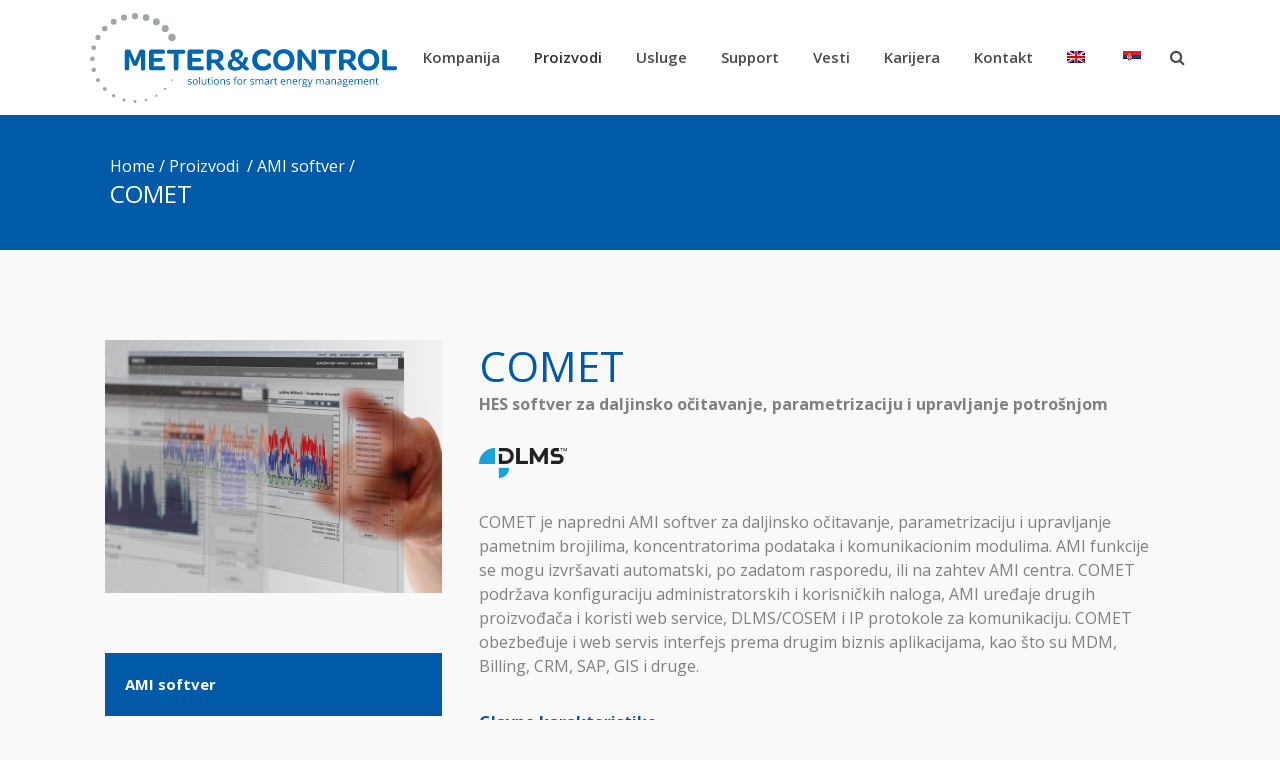

--- FILE ---
content_type: text/html; charset=UTF-8
request_url: https://www.meterandcontrol.com/sr/products/ami-softver/comet/
body_size: 73070
content:
	<!DOCTYPE html>
<html lang="sr-RS">
<head>
	<meta charset="UTF-8" />
	
	<title>Meter &amp; Control |   COMET</title>

	
			
						<meta name="viewport" content="width=device-width,initial-scale=1,user-scalable=no">
		
	<link rel="profile" href="http://gmpg.org/xfn/11" />
	<link rel="pingback" href="https://www.meterandcontrol.com/xmlrpc.php" />
            <link rel="shortcut icon" type="image/x-icon" href="https://www.meterandcontrol.rs/wp-content/uploads/2018/04/favicon.png">
        <link rel="apple-touch-icon" href="https://www.meterandcontrol.rs/wp-content/uploads/2018/04/favicon.png"/>
    	<link href='//fonts.googleapis.com/css?family=Raleway:100,200,300,400,500,600,700,800,900,300italic,400italic,700italic|Open+Sans:100,200,300,400,500,600,700,800,900,300italic,400italic,700italic&subset=latin,latin-ext' rel='stylesheet' type='text/css'>
<script type="application/javascript">var QodeAjaxUrl = "https://www.meterandcontrol.com/wp-admin/admin-ajax.php"</script><meta name='robots' content='max-image-preview:large' />
<link rel="alternate" hreflang="en" href="https://www.meterandcontrol.com/products/ami-software/comet/" />
<link rel="alternate" hreflang="sr" href="https://www.meterandcontrol.com/sr/products/ami-softver/comet/" />
<link rel="alternate" hreflang="x-default" href="https://www.meterandcontrol.com/products/ami-software/comet/" />

<!-- Google Tag Manager for WordPress by gtm4wp.com -->
<script data-cfasync="false" data-pagespeed-no-defer>
	var gtm4wp_datalayer_name = "dataLayer";
	var dataLayer = dataLayer || [];
</script>
<!-- End Google Tag Manager for WordPress by gtm4wp.com --><link rel='dns-prefetch' href='//maps.googleapis.com' />
<link rel="alternate" type="application/rss+xml" title="Meter &amp; Control &raquo; довод" href="https://www.meterandcontrol.com/sr/feed/" />
<link rel="alternate" type="application/rss+xml" title="Meter &amp; Control &raquo; довод коментара" href="https://www.meterandcontrol.com/sr/comments/feed/" />
<link rel="alternate" title="oEmbed (JSON)" type="application/json+oembed" href="https://www.meterandcontrol.com/sr/wp-json/oembed/1.0/embed?url=https%3A%2F%2Fwww.meterandcontrol.com%2Fsr%2Fproducts%2Fami-softver%2Fcomet%2F" />
<link rel="alternate" title="oEmbed (XML)" type="text/xml+oembed" href="https://www.meterandcontrol.com/sr/wp-json/oembed/1.0/embed?url=https%3A%2F%2Fwww.meterandcontrol.com%2Fsr%2Fproducts%2Fami-softver%2Fcomet%2F&#038;format=xml" />
<style id='wp-img-auto-sizes-contain-inline-css' type='text/css'>
img:is([sizes=auto i],[sizes^="auto," i]){contain-intrinsic-size:3000px 1500px}
/*# sourceURL=wp-img-auto-sizes-contain-inline-css */
</style>
<style id='wp-emoji-styles-inline-css' type='text/css'>

	img.wp-smiley, img.emoji {
		display: inline !important;
		border: none !important;
		box-shadow: none !important;
		height: 1em !important;
		width: 1em !important;
		margin: 0 0.07em !important;
		vertical-align: -0.1em !important;
		background: none !important;
		padding: 0 !important;
	}
/*# sourceURL=wp-emoji-styles-inline-css */
</style>
<link rel='stylesheet' id='wp-block-library-css' href='https://www.meterandcontrol.com/wp-includes/css/dist/block-library/style.min.css?ver=6.9' type='text/css' media='all' />
<style id='global-styles-inline-css' type='text/css'>
:root{--wp--preset--aspect-ratio--square: 1;--wp--preset--aspect-ratio--4-3: 4/3;--wp--preset--aspect-ratio--3-4: 3/4;--wp--preset--aspect-ratio--3-2: 3/2;--wp--preset--aspect-ratio--2-3: 2/3;--wp--preset--aspect-ratio--16-9: 16/9;--wp--preset--aspect-ratio--9-16: 9/16;--wp--preset--color--black: #000000;--wp--preset--color--cyan-bluish-gray: #abb8c3;--wp--preset--color--white: #ffffff;--wp--preset--color--pale-pink: #f78da7;--wp--preset--color--vivid-red: #cf2e2e;--wp--preset--color--luminous-vivid-orange: #ff6900;--wp--preset--color--luminous-vivid-amber: #fcb900;--wp--preset--color--light-green-cyan: #7bdcb5;--wp--preset--color--vivid-green-cyan: #00d084;--wp--preset--color--pale-cyan-blue: #8ed1fc;--wp--preset--color--vivid-cyan-blue: #0693e3;--wp--preset--color--vivid-purple: #9b51e0;--wp--preset--gradient--vivid-cyan-blue-to-vivid-purple: linear-gradient(135deg,rgb(6,147,227) 0%,rgb(155,81,224) 100%);--wp--preset--gradient--light-green-cyan-to-vivid-green-cyan: linear-gradient(135deg,rgb(122,220,180) 0%,rgb(0,208,130) 100%);--wp--preset--gradient--luminous-vivid-amber-to-luminous-vivid-orange: linear-gradient(135deg,rgb(252,185,0) 0%,rgb(255,105,0) 100%);--wp--preset--gradient--luminous-vivid-orange-to-vivid-red: linear-gradient(135deg,rgb(255,105,0) 0%,rgb(207,46,46) 100%);--wp--preset--gradient--very-light-gray-to-cyan-bluish-gray: linear-gradient(135deg,rgb(238,238,238) 0%,rgb(169,184,195) 100%);--wp--preset--gradient--cool-to-warm-spectrum: linear-gradient(135deg,rgb(74,234,220) 0%,rgb(151,120,209) 20%,rgb(207,42,186) 40%,rgb(238,44,130) 60%,rgb(251,105,98) 80%,rgb(254,248,76) 100%);--wp--preset--gradient--blush-light-purple: linear-gradient(135deg,rgb(255,206,236) 0%,rgb(152,150,240) 100%);--wp--preset--gradient--blush-bordeaux: linear-gradient(135deg,rgb(254,205,165) 0%,rgb(254,45,45) 50%,rgb(107,0,62) 100%);--wp--preset--gradient--luminous-dusk: linear-gradient(135deg,rgb(255,203,112) 0%,rgb(199,81,192) 50%,rgb(65,88,208) 100%);--wp--preset--gradient--pale-ocean: linear-gradient(135deg,rgb(255,245,203) 0%,rgb(182,227,212) 50%,rgb(51,167,181) 100%);--wp--preset--gradient--electric-grass: linear-gradient(135deg,rgb(202,248,128) 0%,rgb(113,206,126) 100%);--wp--preset--gradient--midnight: linear-gradient(135deg,rgb(2,3,129) 0%,rgb(40,116,252) 100%);--wp--preset--font-size--small: 13px;--wp--preset--font-size--medium: 20px;--wp--preset--font-size--large: 36px;--wp--preset--font-size--x-large: 42px;--wp--preset--spacing--20: 0.44rem;--wp--preset--spacing--30: 0.67rem;--wp--preset--spacing--40: 1rem;--wp--preset--spacing--50: 1.5rem;--wp--preset--spacing--60: 2.25rem;--wp--preset--spacing--70: 3.38rem;--wp--preset--spacing--80: 5.06rem;--wp--preset--shadow--natural: 6px 6px 9px rgba(0, 0, 0, 0.2);--wp--preset--shadow--deep: 12px 12px 50px rgba(0, 0, 0, 0.4);--wp--preset--shadow--sharp: 6px 6px 0px rgba(0, 0, 0, 0.2);--wp--preset--shadow--outlined: 6px 6px 0px -3px rgb(255, 255, 255), 6px 6px rgb(0, 0, 0);--wp--preset--shadow--crisp: 6px 6px 0px rgb(0, 0, 0);}:where(.is-layout-flex){gap: 0.5em;}:where(.is-layout-grid){gap: 0.5em;}body .is-layout-flex{display: flex;}.is-layout-flex{flex-wrap: wrap;align-items: center;}.is-layout-flex > :is(*, div){margin: 0;}body .is-layout-grid{display: grid;}.is-layout-grid > :is(*, div){margin: 0;}:where(.wp-block-columns.is-layout-flex){gap: 2em;}:where(.wp-block-columns.is-layout-grid){gap: 2em;}:where(.wp-block-post-template.is-layout-flex){gap: 1.25em;}:where(.wp-block-post-template.is-layout-grid){gap: 1.25em;}.has-black-color{color: var(--wp--preset--color--black) !important;}.has-cyan-bluish-gray-color{color: var(--wp--preset--color--cyan-bluish-gray) !important;}.has-white-color{color: var(--wp--preset--color--white) !important;}.has-pale-pink-color{color: var(--wp--preset--color--pale-pink) !important;}.has-vivid-red-color{color: var(--wp--preset--color--vivid-red) !important;}.has-luminous-vivid-orange-color{color: var(--wp--preset--color--luminous-vivid-orange) !important;}.has-luminous-vivid-amber-color{color: var(--wp--preset--color--luminous-vivid-amber) !important;}.has-light-green-cyan-color{color: var(--wp--preset--color--light-green-cyan) !important;}.has-vivid-green-cyan-color{color: var(--wp--preset--color--vivid-green-cyan) !important;}.has-pale-cyan-blue-color{color: var(--wp--preset--color--pale-cyan-blue) !important;}.has-vivid-cyan-blue-color{color: var(--wp--preset--color--vivid-cyan-blue) !important;}.has-vivid-purple-color{color: var(--wp--preset--color--vivid-purple) !important;}.has-black-background-color{background-color: var(--wp--preset--color--black) !important;}.has-cyan-bluish-gray-background-color{background-color: var(--wp--preset--color--cyan-bluish-gray) !important;}.has-white-background-color{background-color: var(--wp--preset--color--white) !important;}.has-pale-pink-background-color{background-color: var(--wp--preset--color--pale-pink) !important;}.has-vivid-red-background-color{background-color: var(--wp--preset--color--vivid-red) !important;}.has-luminous-vivid-orange-background-color{background-color: var(--wp--preset--color--luminous-vivid-orange) !important;}.has-luminous-vivid-amber-background-color{background-color: var(--wp--preset--color--luminous-vivid-amber) !important;}.has-light-green-cyan-background-color{background-color: var(--wp--preset--color--light-green-cyan) !important;}.has-vivid-green-cyan-background-color{background-color: var(--wp--preset--color--vivid-green-cyan) !important;}.has-pale-cyan-blue-background-color{background-color: var(--wp--preset--color--pale-cyan-blue) !important;}.has-vivid-cyan-blue-background-color{background-color: var(--wp--preset--color--vivid-cyan-blue) !important;}.has-vivid-purple-background-color{background-color: var(--wp--preset--color--vivid-purple) !important;}.has-black-border-color{border-color: var(--wp--preset--color--black) !important;}.has-cyan-bluish-gray-border-color{border-color: var(--wp--preset--color--cyan-bluish-gray) !important;}.has-white-border-color{border-color: var(--wp--preset--color--white) !important;}.has-pale-pink-border-color{border-color: var(--wp--preset--color--pale-pink) !important;}.has-vivid-red-border-color{border-color: var(--wp--preset--color--vivid-red) !important;}.has-luminous-vivid-orange-border-color{border-color: var(--wp--preset--color--luminous-vivid-orange) !important;}.has-luminous-vivid-amber-border-color{border-color: var(--wp--preset--color--luminous-vivid-amber) !important;}.has-light-green-cyan-border-color{border-color: var(--wp--preset--color--light-green-cyan) !important;}.has-vivid-green-cyan-border-color{border-color: var(--wp--preset--color--vivid-green-cyan) !important;}.has-pale-cyan-blue-border-color{border-color: var(--wp--preset--color--pale-cyan-blue) !important;}.has-vivid-cyan-blue-border-color{border-color: var(--wp--preset--color--vivid-cyan-blue) !important;}.has-vivid-purple-border-color{border-color: var(--wp--preset--color--vivid-purple) !important;}.has-vivid-cyan-blue-to-vivid-purple-gradient-background{background: var(--wp--preset--gradient--vivid-cyan-blue-to-vivid-purple) !important;}.has-light-green-cyan-to-vivid-green-cyan-gradient-background{background: var(--wp--preset--gradient--light-green-cyan-to-vivid-green-cyan) !important;}.has-luminous-vivid-amber-to-luminous-vivid-orange-gradient-background{background: var(--wp--preset--gradient--luminous-vivid-amber-to-luminous-vivid-orange) !important;}.has-luminous-vivid-orange-to-vivid-red-gradient-background{background: var(--wp--preset--gradient--luminous-vivid-orange-to-vivid-red) !important;}.has-very-light-gray-to-cyan-bluish-gray-gradient-background{background: var(--wp--preset--gradient--very-light-gray-to-cyan-bluish-gray) !important;}.has-cool-to-warm-spectrum-gradient-background{background: var(--wp--preset--gradient--cool-to-warm-spectrum) !important;}.has-blush-light-purple-gradient-background{background: var(--wp--preset--gradient--blush-light-purple) !important;}.has-blush-bordeaux-gradient-background{background: var(--wp--preset--gradient--blush-bordeaux) !important;}.has-luminous-dusk-gradient-background{background: var(--wp--preset--gradient--luminous-dusk) !important;}.has-pale-ocean-gradient-background{background: var(--wp--preset--gradient--pale-ocean) !important;}.has-electric-grass-gradient-background{background: var(--wp--preset--gradient--electric-grass) !important;}.has-midnight-gradient-background{background: var(--wp--preset--gradient--midnight) !important;}.has-small-font-size{font-size: var(--wp--preset--font-size--small) !important;}.has-medium-font-size{font-size: var(--wp--preset--font-size--medium) !important;}.has-large-font-size{font-size: var(--wp--preset--font-size--large) !important;}.has-x-large-font-size{font-size: var(--wp--preset--font-size--x-large) !important;}
/*# sourceURL=global-styles-inline-css */
</style>

<style id='classic-theme-styles-inline-css' type='text/css'>
/*! This file is auto-generated */
.wp-block-button__link{color:#fff;background-color:#32373c;border-radius:9999px;box-shadow:none;text-decoration:none;padding:calc(.667em + 2px) calc(1.333em + 2px);font-size:1.125em}.wp-block-file__button{background:#32373c;color:#fff;text-decoration:none}
/*# sourceURL=/wp-includes/css/classic-themes.min.css */
</style>
<link rel='stylesheet' id='contact-form-7-css' href='https://www.meterandcontrol.com/wp-content/plugins/contact-form-7/includes/css/styles.css?ver=6.1.4' type='text/css' media='all' />
<link rel='stylesheet' id='bodhi-svgs-attachment-css' href='https://www.meterandcontrol.com/wp-content/plugins/svg-support/css/svgs-attachment.css' type='text/css' media='all' />
<link rel='stylesheet' id='wpml-menu-item-0-css' href='https://www.meterandcontrol.com/wp-content/plugins/sitepress-multilingual-cms/templates/language-switchers/menu-item/style.min.css?ver=1' type='text/css' media='all' />
<link rel='stylesheet' id='default_style-css' href='https://www.meterandcontrol.com/wp-content/themes/meter/style.css?ver=6.9' type='text/css' media='all' />
<link rel='stylesheet' id='qode_font_awesome-css' href='https://www.meterandcontrol.com/wp-content/themes/meter/css/font-awesome/css/font-awesome.min.css?ver=6.9' type='text/css' media='all' />
<link rel='stylesheet' id='qode_font_elegant-css' href='https://www.meterandcontrol.com/wp-content/themes/meter/css/elegant-icons/style.min.css?ver=6.9' type='text/css' media='all' />
<link rel='stylesheet' id='qode_linea_icons-css' href='https://www.meterandcontrol.com/wp-content/themes/meter/css/linea-icons/style.css?ver=6.9' type='text/css' media='all' />
<link rel='stylesheet' id='qode_dripicons-css' href='https://www.meterandcontrol.com/wp-content/themes/meter/css/dripicons/dripicons.css?ver=6.9' type='text/css' media='all' />
<link rel='stylesheet' id='stylesheet-css' href='https://www.meterandcontrol.com/wp-content/themes/meter/css/stylesheet.min.css?ver=6.9' type='text/css' media='all' />
<style id='stylesheet-inline-css' type='text/css'>
   .page-id-852.disabled_footer_top .footer_top_holder, .page-id-852.disabled_footer_bottom .footer_bottom_holder { display: none;}


/*# sourceURL=stylesheet-inline-css */
</style>
<link rel='stylesheet' id='qode_print-css' href='https://www.meterandcontrol.com/wp-content/themes/meter/css/print.css?ver=6.9' type='text/css' media='all' />
<link rel='stylesheet' id='mac_stylesheet-css' href='https://www.meterandcontrol.com/wp-content/themes/meter/css/mac_stylesheet.css?ver=6.9' type='text/css' media='all' />
<link rel='stylesheet' id='webkit-css' href='https://www.meterandcontrol.com/wp-content/themes/meter/css/webkit_stylesheet.css?ver=6.9' type='text/css' media='all' />
<link rel='stylesheet' id='style_dynamic-css' href='https://www.meterandcontrol.com/wp-content/themes/meter/css/style_dynamic.css?ver=1709496970' type='text/css' media='all' />
<link rel='stylesheet' id='responsive-css' href='https://www.meterandcontrol.com/wp-content/themes/meter/css/responsive.min.css?ver=6.9' type='text/css' media='all' />
<link rel='stylesheet' id='style_dynamic_responsive-css' href='https://www.meterandcontrol.com/wp-content/themes/meter/css/style_dynamic_responsive.css?ver=1709496970' type='text/css' media='all' />
<link rel='stylesheet' id='js_composer_front-css' href='https://www.meterandcontrol.com/wp-content/plugins/js_composer/assets/css/js_composer.min.css?ver=8.7.2' type='text/css' media='all' />
<link rel='stylesheet' id='custom_css-css' href='https://www.meterandcontrol.com/wp-content/themes/meter/css/custom_css.css?ver=1709496970' type='text/css' media='all' />
<!--n2css--><!--n2js--><script type="text/javascript" src="https://www.meterandcontrol.com/wp-includes/js/jquery/jquery.min.js?ver=3.7.1" id="jquery-core-js"></script>
<script type="text/javascript" src="https://www.meterandcontrol.com/wp-includes/js/jquery/jquery-migrate.min.js?ver=3.4.1" id="jquery-migrate-js"></script>
<script></script><link rel="https://api.w.org/" href="https://www.meterandcontrol.com/sr/wp-json/" /><link rel="alternate" title="JSON" type="application/json" href="https://www.meterandcontrol.com/sr/wp-json/wp/v2/pages/852" /><link rel="EditURI" type="application/rsd+xml" title="RSD" href="https://www.meterandcontrol.com/xmlrpc.php?rsd" />
<meta name="generator" content="WordPress 6.9" />
<link rel="canonical" href="https://www.meterandcontrol.com/sr/products/ami-softver/comet/" />
<link rel='shortlink' href='https://www.meterandcontrol.com/sr/?p=852' />
<meta name="generator" content="WPML ver:4.8.6 stt:1,50;" />

<!-- Google Tag Manager for WordPress by gtm4wp.com -->
<!-- GTM Container placement set to automatic -->
<script data-cfasync="false" data-pagespeed-no-defer type="text/javascript">
	var dataLayer_content = {"pagePostType":"page","pagePostType2":"single-page","pagePostAuthor":"Meter&Control"};
	dataLayer.push( dataLayer_content );
</script>
<script data-cfasync="false" data-pagespeed-no-defer type="text/javascript">
(function(w,d,s,l,i){w[l]=w[l]||[];w[l].push({'gtm.start':
new Date().getTime(),event:'gtm.js'});var f=d.getElementsByTagName(s)[0],
j=d.createElement(s),dl=l!='dataLayer'?'&l='+l:'';j.async=true;j.src=
'//www.googletagmanager.com/gtm.js?id='+i+dl;f.parentNode.insertBefore(j,f);
})(window,document,'script','dataLayer','GTM-K7GX447');
</script>
<!-- End Google Tag Manager for WordPress by gtm4wp.com --><meta name="generator" content="Powered by WPBakery Page Builder - drag and drop page builder for WordPress."/>
<noscript><style> .wpb_animate_when_almost_visible { opacity: 1; }</style></noscript></head>

<body class="wp-singular page-template-default page page-id-852 page-child parent-pageid-850 wp-theme-meter  qode_grid_1300 qode-content-sidebar-responsive qode-theme-ver-14.3 qode-theme-metercontrol theme qode_advanced_footer_responsive_1000 qode_header_in_grid wpb-js-composer js-comp-ver-8.7.2 vc_responsive" itemscope itemtype="http://schema.org/WebPage">


<div class="wrapper">
	<div class="wrapper_inner">

    
    <!-- Google Analytics start -->
            <script>
            var _gaq = _gaq || [];
            _gaq.push(['_setAccount', 'UA-124811685-1']);
            _gaq.push(['_trackPageview']);

            (function() {
                var ga = document.createElement('script'); ga.type = 'text/javascript'; ga.async = true;
                ga.src = ('https:' == document.location.protocol ? 'https://ssl' : 'http://www') + '.google-analytics.com/ga.js';
                var s = document.getElementsByTagName('script')[0]; s.parentNode.insertBefore(ga, s);
            })();
        </script>
        <!-- Google Analytics end -->

	<header class=" scroll_header_top_area  fixed scrolled_not_transparent page_header">
	<div class="header_inner clearfix">
		<form role="search" id="searchform" action="https://www.meterandcontrol.com/sr/" class="qode_search_form" method="get">
        <div class="container">
        <div class="container_inner clearfix">
            
            <i class="qode_icon_font_awesome fa fa-search qode_icon_in_search" ></i>            <input type="text" placeholder="Search" name="s" class="qode_search_field" autocomplete="off" />
            <input type="submit" value="Search" />

            <div class="qode_search_close">
                <a href="#">
                    <i class="qode_icon_font_awesome fa fa-times qode_icon_in_search" ></i>                </a>
            </div>
                    </div>
    </div>
</form>
		<div class="header_top_bottom_holder">
			
			<div class="header_bottom clearfix" style='' >
								<div class="container">
					<div class="container_inner clearfix">
																				<div class="header_inner_left">
																	<div class="mobile_menu_button">
		<span>
			<i class="qode_icon_font_awesome fa fa-bars " ></i>		</span>
	</div>
								<div class="logo_wrapper" >
	<div class="q_logo">
		<a itemprop="url" href="https://www.meterandcontrol.com/sr/" >
             <img itemprop="image" class="normal" src="https://www.meterandcontrol.com/wp-content/uploads/2024/03/Meter-logo.svg" alt="Logo"/> 			 <img itemprop="image" class="light" src="https://www.meterandcontrol.com/wp-content/uploads/2024/03/Meter-logo.svg" alt="Logo"/> 			 <img itemprop="image" class="dark" src="https://www.meterandcontrol.com/wp-content/uploads/2024/03/Meter-logo.svg" alt="Logo"/> 			 <img itemprop="image" class="sticky" src="https://www.meterandcontrol.com/wp-content/uploads/2024/03/Meter-logo.svg" alt="Logo"/> 			 <img itemprop="image" class="mobile" src="https://www.meterandcontrol.com/wp-content/uploads/2024/03/Meter-logo.svg" alt="Logo"/> 					</a>
	</div>
	</div>															</div>
															<div class="header_inner_right">
									<div class="side_menu_button_wrapper right">
																														<div class="side_menu_button">
												<a class="search_button search_slides_from_window_top normal" href="javascript:void(0)">
		<i class="qode_icon_font_awesome fa fa-search " ></i>	</a>

																																	</div>
									</div>
								</div>
							
							
							<nav class="main_menu drop_down right">
								<ul id="menu-main-menu-sr" class=""><li id="nav-menu-item-4107" class="menu-item menu-item-type-post_type menu-item-object-page  narrow"><a href="https://www.meterandcontrol.com/sr/company/" class=""><i class="menu_icon blank fa"></i><span>Kompanija</span><span class="plus"></span></a></li>
<li id="nav-menu-item-4129" class="menu-item menu-item-type-custom menu-item-object-custom current-menu-ancestor menu-item-has-children active has_sub narrow"><a href="#" class=" current  no_link" style="cursor: default;" onclick="JavaScript: return false;"><i class="menu_icon blank fa"></i><span>Proizvodi</span><span class="plus"></span></a>
<div class="second"><div class="inner"><ul>
	<li id="nav-menu-item-4128" class="menu-item menu-item-type-post_type menu-item-object-page current-page-ancestor "><a href="https://www.meterandcontrol.com/sr/products/" class=""><i class="menu_icon blank fa"></i><span>Svi proizvodi</span><span class="plus"></span></a></li>
	<li id="nav-menu-item-4124" class="menu-item menu-item-type-custom menu-item-object-custom menu-item-has-children sub"><a href="#" class=" no_link" style="cursor: default;" onclick="JavaScript: return false;"><i class="menu_icon blank fa"></i><span>Pametna brojila</span><span class="plus"></span><i class="q_menu_arrow fa fa-angle-right"></i></a>
	<ul>
		<li id="nav-menu-item-4566" class="menu-item menu-item-type-post_type menu-item-object-page "><a href="https://www.meterandcontrol.com/sr/products/ami-devices/flexy/" class=""><i class="menu_icon blank fa"></i><span>FLEXY</span><span class="plus"></span></a></li>
		<li id="nav-menu-item-4132" class="menu-item menu-item-type-post_type menu-item-object-page "><a href="https://www.meterandcontrol.com/sr/products/ami-devices/sx401-g3-plc/" class=""><i class="menu_icon blank fa"></i><span>Sx401-G3-PLC</span><span class="plus"></span></a></li>
		<li id="nav-menu-item-4131" class="menu-item menu-item-type-post_type menu-item-object-page "><a href="https://www.meterandcontrol.com/sr/products/ami-devices/sx401/" class=""><i class="menu_icon blank fa"></i><span>Sx401 S-FSK</span><span class="plus"></span></a></li>
		<li id="nav-menu-item-4137" class="menu-item menu-item-type-post_type menu-item-object-page "><a href="https://www.meterandcontrol.com/sr/products/ami-devices/sx402/" class=""><i class="menu_icon blank fa"></i><span>Sx402 GPRS/3G</span><span class="plus"></span></a></li>
		<li id="nav-menu-item-4133" class="menu-item menu-item-type-post_type menu-item-object-page "><a href="https://www.meterandcontrol.com/sr/products/ami-devices/sx402-s/" class=""><i class="menu_icon blank fa"></i><span>Sx402 S LTE/CAT M1/NB-IoT</span><span class="plus"></span></a></li>
		<li id="nav-menu-item-4134" class="menu-item menu-item-type-post_type menu-item-object-page "><a href="https://www.meterandcontrol.com/sr/products/ami-devices/sx405/" class=""><i class="menu_icon blank fa"></i><span>Sx405 RS485</span><span class="plus"></span></a></li>
		<li id="nav-menu-item-4135" class="menu-item menu-item-type-post_type menu-item-object-page "><a href="https://www.meterandcontrol.com/sr/products/ami-devices/sx405d/" class=""><i class="menu_icon blank fa"></i><span>Sx405D RS485 Pripejd</span><span class="plus"></span></a></li>
	</ul>
</li>
	<li id="nav-menu-item-4125" class="menu-item menu-item-type-custom menu-item-object-custom menu-item-has-children sub"><a href="#" class=" no_link" style="cursor: default;" onclick="JavaScript: return false;"><i class="menu_icon blank fa"></i><span>Plug-in moduli</span><span class="plus"></span><i class="q_menu_arrow fa fa-angle-right"></i></a>
	<ul>
		<li id="nav-menu-item-4138" class="menu-item menu-item-type-post_type menu-item-object-page "><a href="https://www.meterandcontrol.com/sr/products/ami-devices/cm1ys/" class=""><i class="menu_icon blank fa"></i><span>CM1yS PLC</span><span class="plus"></span></a></li>
		<li id="nav-menu-item-4140" class="menu-item menu-item-type-post_type menu-item-object-page "><a href="https://www.meterandcontrol.com/sr/products/ami-devices/cm2ys/" class=""><i class="menu_icon blank fa"></i><span>CM2yS GPRS/3G/LTE</span><span class="plus"></span></a></li>
		<li id="nav-menu-item-4139" class="menu-item menu-item-type-post_type menu-item-object-page "><a href="https://www.meterandcontrol.com/sr/products/ami-devices/cm23e/" class=""><i class="menu_icon blank fa"></i><span>CM23E GPRS/3G</span><span class="plus"></span></a></li>
		<li id="nav-menu-item-4141" class="menu-item menu-item-type-post_type menu-item-object-page "><a href="https://www.meterandcontrol.com/sr/products/ami-devices/sd30s/" class=""><i class="menu_icon blank fa"></i><span>SD30S</span><span class="plus"></span></a></li>
	</ul>
</li>
	<li id="nav-menu-item-4126" class="menu-item menu-item-type-custom menu-item-object-custom menu-item-has-children sub"><a href="#" class=" no_link" style="cursor: default;" onclick="JavaScript: return false;"><i class="menu_icon blank fa"></i><span>Koncentratori podataka</span><span class="plus"></span><i class="q_menu_arrow fa fa-angle-right"></i></a>
	<ul>
		<li id="nav-menu-item-4142" class="menu-item menu-item-type-post_type menu-item-object-page "><a href="https://www.meterandcontrol.com/sr/products/ami-devices/coda11/" class=""><i class="menu_icon blank fa"></i><span>CODA 11</span><span class="plus"></span></a></li>
	</ul>
</li>
	<li id="nav-menu-item-4127" class="menu-item menu-item-type-custom menu-item-object-custom current-menu-ancestor current-menu-parent menu-item-has-children sub"><a href="#" class=" no_link" style="cursor: default;" onclick="JavaScript: return false;"><i class="menu_icon blank fa"></i><span>AMI softver</span><span class="plus"></span><i class="q_menu_arrow fa fa-angle-right"></i></a>
	<ul>
		<li id="nav-menu-item-4143" class="menu-item menu-item-type-post_type menu-item-object-page current-menu-item page_item page-item-852 current_page_item "><a href="https://www.meterandcontrol.com/sr/products/ami-softver/comet/" class=""><i class="menu_icon blank fa"></i><span>COMET</span><span class="plus"></span></a></li>
	</ul>
</li>
	<li id="nav-menu-item-4144" class="menu-item menu-item-type-post_type menu-item-object-page "><a href="https://www.meterandcontrol.com/sr/custom-solutions/" class=""><i class="menu_icon blank fa"></i><span>Custom solutions</span><span class="plus"></span></a></li>
</ul></div></div>
</li>
<li id="nav-menu-item-4110" class="menu-item menu-item-type-post_type menu-item-object-page  narrow"><a href="https://www.meterandcontrol.com/sr/usluge/" class=""><i class="menu_icon blank fa"></i><span>Usluge</span><span class="plus"></span></a></li>
<li id="nav-menu-item-4109" class="menu-item menu-item-type-post_type menu-item-object-page  narrow"><a href="https://www.meterandcontrol.com/sr/support/" class=""><i class="menu_icon blank fa"></i><span>Support</span><span class="plus"></span></a></li>
<li id="nav-menu-item-4111" class="menu-item menu-item-type-post_type menu-item-object-page  narrow"><a href="https://www.meterandcontrol.com/sr/vesti/" class=""><i class="menu_icon blank fa"></i><span>Vesti</span><span class="plus"></span></a></li>
<li id="nav-menu-item-4106" class="menu-item menu-item-type-post_type menu-item-object-page  narrow"><a href="https://www.meterandcontrol.com/sr/career/" class=""><i class="menu_icon blank fa"></i><span>Karijera</span><span class="plus"></span></a></li>
<li id="nav-menu-item-4108" class="menu-item menu-item-type-post_type menu-item-object-page  narrow"><a href="https://www.meterandcontrol.com/sr/contact-us/" class=""><i class="menu_icon blank fa"></i><span>Kontakt</span><span class="plus"></span></a></li>
<li id="nav-menu-item-wpml-ls-65-en" class="menu-item wpml-ls-slot-65 wpml-ls-item wpml-ls-item-en wpml-ls-menu-item wpml-ls-first-item menu-item-type-wpml_ls_menu_item menu-item-object-wpml_ls_menu_item  narrow"><a title="Switch to EN" href="https://www.meterandcontrol.com/products/ami-software/comet/" class=""><i class="menu_icon blank fa"></i><span><img
            class="wpml-ls-flag"
            src="https://www.meterandcontrol.com/wp-content/plugins/sitepress-multilingual-cms/res/flags/en.png"
            alt="EN"
            
            
    /></span><span class="plus"></span><span class="qode-featured-icon " aria-hidden="true"></span></a></li>
<li id="nav-menu-item-wpml-ls-65-sr" class="menu-item wpml-ls-slot-65 wpml-ls-item wpml-ls-item-sr wpml-ls-current-language wpml-ls-menu-item wpml-ls-last-item menu-item-type-wpml_ls_menu_item menu-item-object-wpml_ls_menu_item  narrow"><a href="https://www.meterandcontrol.com/sr/products/ami-softver/comet/" class=""><i class="menu_icon blank fa"></i><span><img
            class="wpml-ls-flag"
            src="https://www.meterandcontrol.com/wp-content/plugins/sitepress-multilingual-cms/res/flags/sr.png"
            alt="SR"
            
            
    /></span><span class="plus"></span><span class="qode-featured-icon " aria-hidden="true"></span></a></li>
</ul>							</nav>
														<nav class="mobile_menu">
	<ul id="menu-main-menu-sr-1" class=""><li id="mobile-menu-item-4107" class="menu-item menu-item-type-post_type menu-item-object-page "><a href="https://www.meterandcontrol.com/sr/company/" class=""><span>Kompanija</span></a><span class="mobile_arrow"><i class="fa fa-angle-right"></i><i class="fa fa-angle-down"></i></span></li>
<li id="mobile-menu-item-4129" class="menu-item menu-item-type-custom menu-item-object-custom current-menu-ancestor menu-item-has-children active has_sub"><h3><span>Proizvodi</span></h3><span class="mobile_arrow"><i class="fa fa-angle-right"></i><i class="fa fa-angle-down"></i></span>
<ul class="sub_menu">
	<li id="mobile-menu-item-4128" class="menu-item menu-item-type-post_type menu-item-object-page current-page-ancestor "><a href="https://www.meterandcontrol.com/sr/products/" class=""><span>Svi proizvodi</span></a><span class="mobile_arrow"><i class="fa fa-angle-right"></i><i class="fa fa-angle-down"></i></span></li>
	<li id="mobile-menu-item-4124" class="menu-item menu-item-type-custom menu-item-object-custom menu-item-has-children  has_sub"><h3><span>Pametna brojila</span></h3><span class="mobile_arrow"><i class="fa fa-angle-right"></i><i class="fa fa-angle-down"></i></span>
	<ul class="sub_menu">
		<li id="mobile-menu-item-4566" class="menu-item menu-item-type-post_type menu-item-object-page "><a href="https://www.meterandcontrol.com/sr/products/ami-devices/flexy/" class=""><span>FLEXY</span></a><span class="mobile_arrow"><i class="fa fa-angle-right"></i><i class="fa fa-angle-down"></i></span></li>
		<li id="mobile-menu-item-4132" class="menu-item menu-item-type-post_type menu-item-object-page "><a href="https://www.meterandcontrol.com/sr/products/ami-devices/sx401-g3-plc/" class=""><span>Sx401-G3-PLC</span></a><span class="mobile_arrow"><i class="fa fa-angle-right"></i><i class="fa fa-angle-down"></i></span></li>
		<li id="mobile-menu-item-4131" class="menu-item menu-item-type-post_type menu-item-object-page "><a href="https://www.meterandcontrol.com/sr/products/ami-devices/sx401/" class=""><span>Sx401 S-FSK</span></a><span class="mobile_arrow"><i class="fa fa-angle-right"></i><i class="fa fa-angle-down"></i></span></li>
		<li id="mobile-menu-item-4137" class="menu-item menu-item-type-post_type menu-item-object-page "><a href="https://www.meterandcontrol.com/sr/products/ami-devices/sx402/" class=""><span>Sx402 GPRS/3G</span></a><span class="mobile_arrow"><i class="fa fa-angle-right"></i><i class="fa fa-angle-down"></i></span></li>
		<li id="mobile-menu-item-4133" class="menu-item menu-item-type-post_type menu-item-object-page "><a href="https://www.meterandcontrol.com/sr/products/ami-devices/sx402-s/" class=""><span>Sx402 S LTE/CAT M1/NB-IoT</span></a><span class="mobile_arrow"><i class="fa fa-angle-right"></i><i class="fa fa-angle-down"></i></span></li>
		<li id="mobile-menu-item-4134" class="menu-item menu-item-type-post_type menu-item-object-page "><a href="https://www.meterandcontrol.com/sr/products/ami-devices/sx405/" class=""><span>Sx405 RS485</span></a><span class="mobile_arrow"><i class="fa fa-angle-right"></i><i class="fa fa-angle-down"></i></span></li>
		<li id="mobile-menu-item-4135" class="menu-item menu-item-type-post_type menu-item-object-page "><a href="https://www.meterandcontrol.com/sr/products/ami-devices/sx405d/" class=""><span>Sx405D RS485 Pripejd</span></a><span class="mobile_arrow"><i class="fa fa-angle-right"></i><i class="fa fa-angle-down"></i></span></li>
	</ul>
</li>
	<li id="mobile-menu-item-4125" class="menu-item menu-item-type-custom menu-item-object-custom menu-item-has-children  has_sub"><h3><span>Plug-in moduli</span></h3><span class="mobile_arrow"><i class="fa fa-angle-right"></i><i class="fa fa-angle-down"></i></span>
	<ul class="sub_menu">
		<li id="mobile-menu-item-4138" class="menu-item menu-item-type-post_type menu-item-object-page "><a href="https://www.meterandcontrol.com/sr/products/ami-devices/cm1ys/" class=""><span>CM1yS PLC</span></a><span class="mobile_arrow"><i class="fa fa-angle-right"></i><i class="fa fa-angle-down"></i></span></li>
		<li id="mobile-menu-item-4140" class="menu-item menu-item-type-post_type menu-item-object-page "><a href="https://www.meterandcontrol.com/sr/products/ami-devices/cm2ys/" class=""><span>CM2yS GPRS/3G/LTE</span></a><span class="mobile_arrow"><i class="fa fa-angle-right"></i><i class="fa fa-angle-down"></i></span></li>
		<li id="mobile-menu-item-4139" class="menu-item menu-item-type-post_type menu-item-object-page "><a href="https://www.meterandcontrol.com/sr/products/ami-devices/cm23e/" class=""><span>CM23E GPRS/3G</span></a><span class="mobile_arrow"><i class="fa fa-angle-right"></i><i class="fa fa-angle-down"></i></span></li>
		<li id="mobile-menu-item-4141" class="menu-item menu-item-type-post_type menu-item-object-page "><a href="https://www.meterandcontrol.com/sr/products/ami-devices/sd30s/" class=""><span>SD30S</span></a><span class="mobile_arrow"><i class="fa fa-angle-right"></i><i class="fa fa-angle-down"></i></span></li>
	</ul>
</li>
	<li id="mobile-menu-item-4126" class="menu-item menu-item-type-custom menu-item-object-custom menu-item-has-children  has_sub"><h3><span>Koncentratori podataka</span></h3><span class="mobile_arrow"><i class="fa fa-angle-right"></i><i class="fa fa-angle-down"></i></span>
	<ul class="sub_menu">
		<li id="mobile-menu-item-4142" class="menu-item menu-item-type-post_type menu-item-object-page "><a href="https://www.meterandcontrol.com/sr/products/ami-devices/coda11/" class=""><span>CODA 11</span></a><span class="mobile_arrow"><i class="fa fa-angle-right"></i><i class="fa fa-angle-down"></i></span></li>
	</ul>
</li>
	<li id="mobile-menu-item-4127" class="menu-item menu-item-type-custom menu-item-object-custom current-menu-ancestor current-menu-parent menu-item-has-children  has_sub"><h3><span>AMI softver</span></h3><span class="mobile_arrow"><i class="fa fa-angle-right"></i><i class="fa fa-angle-down"></i></span>
	<ul class="sub_menu">
		<li id="mobile-menu-item-4143" class="menu-item menu-item-type-post_type menu-item-object-page current-menu-item page_item page-item-852 current_page_item "><a href="https://www.meterandcontrol.com/sr/products/ami-softver/comet/" class=""><span>COMET</span></a><span class="mobile_arrow"><i class="fa fa-angle-right"></i><i class="fa fa-angle-down"></i></span></li>
	</ul>
</li>
	<li id="mobile-menu-item-4144" class="menu-item menu-item-type-post_type menu-item-object-page "><a href="https://www.meterandcontrol.com/sr/custom-solutions/" class=""><span>Custom solutions</span></a><span class="mobile_arrow"><i class="fa fa-angle-right"></i><i class="fa fa-angle-down"></i></span></li>
</ul>
</li>
<li id="mobile-menu-item-4110" class="menu-item menu-item-type-post_type menu-item-object-page "><a href="https://www.meterandcontrol.com/sr/usluge/" class=""><span>Usluge</span></a><span class="mobile_arrow"><i class="fa fa-angle-right"></i><i class="fa fa-angle-down"></i></span></li>
<li id="mobile-menu-item-4109" class="menu-item menu-item-type-post_type menu-item-object-page "><a href="https://www.meterandcontrol.com/sr/support/" class=""><span>Support</span></a><span class="mobile_arrow"><i class="fa fa-angle-right"></i><i class="fa fa-angle-down"></i></span></li>
<li id="mobile-menu-item-4111" class="menu-item menu-item-type-post_type menu-item-object-page "><a href="https://www.meterandcontrol.com/sr/vesti/" class=""><span>Vesti</span></a><span class="mobile_arrow"><i class="fa fa-angle-right"></i><i class="fa fa-angle-down"></i></span></li>
<li id="mobile-menu-item-4106" class="menu-item menu-item-type-post_type menu-item-object-page "><a href="https://www.meterandcontrol.com/sr/career/" class=""><span>Karijera</span></a><span class="mobile_arrow"><i class="fa fa-angle-right"></i><i class="fa fa-angle-down"></i></span></li>
<li id="mobile-menu-item-4108" class="menu-item menu-item-type-post_type menu-item-object-page "><a href="https://www.meterandcontrol.com/sr/contact-us/" class=""><span>Kontakt</span></a><span class="mobile_arrow"><i class="fa fa-angle-right"></i><i class="fa fa-angle-down"></i></span></li>
<li id="mobile-menu-item-wpml-ls-65-en" class="menu-item wpml-ls-slot-65 wpml-ls-item wpml-ls-item-en wpml-ls-menu-item wpml-ls-first-item menu-item-type-wpml_ls_menu_item menu-item-object-wpml_ls_menu_item "><a title="Switch to EN" href="https://www.meterandcontrol.com/products/ami-software/comet/" class=""><span><img
            class="wpml-ls-flag"
            src="https://www.meterandcontrol.com/wp-content/plugins/sitepress-multilingual-cms/res/flags/en.png"
            alt="EN"
            
            
    /></span></a><span class="mobile_arrow"><i class="fa fa-angle-right"></i><i class="fa fa-angle-down"></i></span></li>
<li id="mobile-menu-item-wpml-ls-65-sr" class="menu-item wpml-ls-slot-65 wpml-ls-item wpml-ls-item-sr wpml-ls-current-language wpml-ls-menu-item wpml-ls-last-item menu-item-type-wpml_ls_menu_item menu-item-object-wpml_ls_menu_item "><a href="https://www.meterandcontrol.com/sr/products/ami-softver/comet/" class=""><span><img
            class="wpml-ls-flag"
            src="https://www.meterandcontrol.com/wp-content/plugins/sitepress-multilingual-cms/res/flags/sr.png"
            alt="SR"
            
            
    /></span></a><span class="mobile_arrow"><i class="fa fa-angle-right"></i><i class="fa fa-angle-down"></i></span></li>
</ul></nav>																				</div>
					</div>
									</div>
			</div>
		</div>
</header>	<a id="back_to_top" href="#">
        <span class="fa-stack">
            <i class="qode_icon_font_awesome fa fa-arrow-up " ></i>        </span>
	</a>
	
	
    
    
    <div class="content ">
        <div class="content_inner  ">
    						<div class="title_outer title_without_animation"    data-height="250">
		<div class="title title_size_small  position_left " style="height:250px;background-color:#005aa7;">
			<div class="image not_responsive"></div>
										<div class="title_holder"  style="padding-top:115px;height:135px;">
					<div class="container">
						<div class="container_inner clearfix">
								<div class="title_subtitle_holder" >
                                                                																		<h1 ><span>COMET</span></h1>
																	
																												<div class="breadcrumb" > <div class="breadcrumbs"><div itemprop="breadcrumb" class="breadcrumbs_inner"><a href="https://www.meterandcontrol.com/sr/">Home</a><span class="delimiter">&nbsp;/&nbsp;</span><a href="https://www.meterandcontrol.com/sr/products/">Proizvodi</a> <span class="delimiter">&nbsp;/&nbsp;</span><a href="https://www.meterandcontrol.com/sr/products/ami-softver/">AMI softver</a><span class="delimiter">&nbsp;/&nbsp;</span><span class="current">COMET</span></div></div></div>
																	                                                            </div>
						</div>
					</div>
				</div>
								</div>
			</div>
				<div class="container">
            			<div class="container_inner default_template_holder clearfix page_container_inner" >
																				<div class="wpb-content-wrapper"><div      class="vc_row wpb_row section vc_row-fluid  disable_negative_margin" style=' padding-top:40px; padding-bottom:70px; text-align:left;'><div class=" full_section_inner clearfix"><div class="wpb_column vc_column_container vc_col-sm-4"><div class="vc_column-inner"><div class="wpb_wrapper"><div class="qode-advanced-image-gallery  qode-aig-slider-type qode-large-space   ">
	<div class="qode-aig-slider qode-owl-slider" data-number-of-items="1" data-enable-loop="yes" data-enable-autoplay="yes" data-slider-speed="5000" data-slider-speed-animation="600" data-slider-padding="no" data-enable-navigation="no" data-enable-pagination="yes">
					<div class="qode-aig-image">
									<img fetchpriority="high" decoding="async" width="800" height="602" src="https://www.meterandcontrol.com/wp-content/uploads/2019/01/MeterControl-COMET-HES-softver.jpg" class="attachment-full size-full" alt="MeterControl COMET HES softver" srcset="https://www.meterandcontrol.com/wp-content/uploads/2019/01/MeterControl-COMET-HES-softver.jpg 800w, https://www.meterandcontrol.com/wp-content/uploads/2019/01/MeterControl-COMET-HES-softver-300x226.jpg 300w, https://www.meterandcontrol.com/wp-content/uploads/2019/01/MeterControl-COMET-HES-softver-768x578.jpg 768w, https://www.meterandcontrol.com/wp-content/uploads/2019/01/MeterControl-COMET-HES-softver-700x527.jpg 700w" sizes="(max-width: 800px) 100vw, 800px" />					<span class="aig-gallery-hover">
											</span>
							</div>
			</div>
</div>	<div class="vc_empty_space"  style="height: 60px" ><span
			class="vc_empty_space_inner">
			<span class="empty_space_image"  ></span>
		</span></div>

<div  class="wpb_widgetised_column wpb_content_element">
		<div class="wpb_wrapper">
			
			<div class="widget widget_nav_menu"><h5>AMI softver</h5><div class="menu-software-sr-container"><ul id="menu-software-sr" class="menu"><li id="menu-item-4163" class="menu-item menu-item-type-post_type menu-item-object-page current-menu-item page_item page-item-852 current_page_item menu-item-4163"><a href="https://www.meterandcontrol.com/sr/products/ami-softver/comet/" aria-current="page">COMET</a></li>
</ul></div></div>
		</div>
	</div>
</div></div></div><div class="wpb_column vc_column_container vc_col-sm-8"><div class="vc_column-inner"><div class="wpb_wrapper"><div      class="vc_row wpb_row section vc_row-fluid vc_inner " style=' text-align:left;'><div class=" full_section_inner clearfix" style='padding: 0% 1%'><div class="wpb_column vc_column_container vc_col-sm-12"><div class="vc_column-inner"><div class="wpb_wrapper">
	<div class="wpb_text_column wpb_content_element ">
		<div class="wpb_wrapper">
			<h1><span class="TextRun SCXW84929556" lang="EN-GB" xml:lang="EN-GB"><span class="NormalTextRun SCXW84929556">COMET</span></span></h1>

		</div> 
	</div> 
	<div class="wpb_text_column wpb_content_element ">
		<div class="wpb_wrapper">
			<p><span style="color: #808080;"><strong>HES softver za daljinsko očitavanje, parametrizaciju i upravljanje potrošnjom</strong></span></p>

		</div> 
	</div> 	<div class="vc_empty_space"  style="height: 32px" ><span
			class="vc_empty_space_inner">
			<span class="empty_space_image"  ></span>
		</span></div>


	<div class="wpb_single_image wpb_content_element vc_align_left">
		<div class="wpb_wrapper">
			
			<div class="vc_single_image-wrapper   vc_box_border_grey"><img decoding="async" width="88" height="30" src="https://www.meterandcontrol.com/wp-content/uploads/2022/09/DLMS-logo-novi-1.png" class="vc_single_image-img attachment-full" alt="" title="DLMS logo novi" /></div>
		</div>
	</div>
	<div class="vc_empty_space"  style="height: 32px" ><span
			class="vc_empty_space_inner">
			<span class="empty_space_image"  ></span>
		</span></div>


	<div class="wpb_text_column wpb_content_element ">
		<div class="wpb_wrapper">
			<p><span style="color: #808080;">COMET je napredni AMI softver za daljinsko očitavanje, parametrizaciju i upravljanje pametnim brojilima, koncentratorima podataka i komunikacionim modulima. AMI funkcije se mogu izvršavati automatski, po zadatom rasporedu, ili na zahtev AMI centra. COMET podržava konfiguraciju administratorskih i korisničkih naloga, AMI uređaje drugih proizvođača i koristi web service, DLMS/COSEM i IP protokole za komunikaciju. COMET obezbeđuje i web servis interfejs prema drugim biznis aplikacijama, kao što su MDM, Billing, CRM, SAP, GIS i druge.</span></p>

		</div> 
	</div> 	<div class="vc_empty_space"  style="height: 32px" ><span
			class="vc_empty_space_inner">
			<span class="empty_space_image"  ></span>
		</span></div>


	<div class="wpb_text_column wpb_content_element ">
		<div class="wpb_wrapper">
			<p class="p1"><span class="s1" style="color: #005aa7;"><b>Glavne karakteristike<br />
</b></span></p>

		</div> 
	</div> 	<div class="vc_empty_space"  style="height: 16px" ><span
			class="vc_empty_space_inner">
			<span class="empty_space_image"  ></span>
		</span></div>


	<div class="wpb_text_column wpb_content_element  bullets">
		<div class="wpb_wrapper">
			<ul>
<li><span style="color: #808080;">Administracija</span></li>
<li><span style="color: #808080;">Očitavanje, sakupljanje i čuvanje podataka</span></li>
<li><span style="color: #808080;">Parametrizacija AMI uređaja</span></li>
<li><span style="color: #808080;">Upravljanje potrošnjom</span></li>
<li><span style="color: #808080;">Izrada izveštaja</span></li>
<li><span style="color: #808080;">Rad po zadatom rasporedu</span></li>
<li><span style="color: #808080;">Rad na zahtev AMI centra</span></li>
<li><span style="color: #808080;">Interfejs prema biznis aplikacijama</span></li>
<li><span style="color: #808080;">Interoperabilnost</span></li>
<li><span style="color: #808080;">Skalabilnost</span></li>
</ul>

		</div> 
	</div> 	<div class="vc_empty_space"  style="height: 35px" ><span
			class="vc_empty_space_inner">
			<span class="empty_space_image"  ></span>
		</span></div>

<a  itemprop="url" href="https://www.meterandcontrol.com/wp-content/uploads/2024/06/MeterControl-COMET-AMM-softver.pdf" target="_self" data-hover-background-color=#6c1583 data-hover-border-color=rgba(0,0,0,0.01)  class="qbutton  large center default" style="color: #ffffff; border-color: rgba(0,0,0,0.01); font-style: normal; font-weight: 600; text-transform: none; font-size: 16px; letter-spacing: 0px; border-radius: 0px;-moz-border-radius: 0px;-webkit-border-radius: 0px; background-color: #005aa7;">Preuzmite prospekt<i class="qode_icon_font_awesome fa fa-download qode_button_icon_element" style="" ></i></a></div></div></div></div></div></div></div></div></div></div>
</div>														 
																				
		</div>
        	</div>
				
	</div>
</div>



	<footer >
		<div class="footer_inner clearfix">
				<div class="footer_top_holder">
            			<div class="footer_top">
								<div class="container">
					<div class="container_inner">
																	<div class="four_columns clearfix">
								<div class="column1 footer_col1">
									<div class="column_inner">
										<div id="text-3" class="widget widget_text">			<div class="textwidget"><p><strong>Meter&amp;Control d.o.o.</strong></p>
<p>Naučno-tehnološki park Beograd</p>
<p>Veljka Dugoševića 54</p>
<p>11050 Beograd | Srbija</p>
</div>
		</div>									</div>
								</div>
								<div class="column2 footer_col2">
									<div class="column_inner">
										<div id="text-13" class="widget widget_text">			<div class="textwidget"><p>office@meterandcontrol.com</p>
<p>www.meterandcontrol.com</p>
</div>
		</div>									</div>
								</div>
								<div class="column3 footer_col3">
									<div class="column_inner">
										<div id="text-4" class="widget widget_text">			<div class="textwidget"><p><a href="https://www.meterandcontrol.com/sr/blog/">Blog</a></p>
<p><a href="https://www.meterandcontrol.com/sr/download/">Download</a></p>
<p><a href="https://www.meterandcontrol.com/sr/politika-privatnosti/">Politika privatnosti</a></p>
<p><a href="https://www.meterandcontrol.com/sr/uslovi-koriscenja/">Uslovi korišćenja</a></p>
</div>
		</div>									</div>
								</div>
								<div class="column4 footer_col4">
									<div class="column_inner">
										<div id="text-8" class="widget widget_text">			<div class="textwidget"><p>Prijavite se na Newsletter</p>
<p>&nbsp;</p>

<div class="wpcf7 no-js" id="wpcf7-f945-o1" lang="sr-RS" dir="ltr" data-wpcf7-id="945">
<div class="screen-reader-response"><p role="status" aria-live="polite" aria-atomic="true"></p> <ul></ul></div>
<form action="/sr/products/ami-softver/comet/#wpcf7-f945-o1" method="post" class="wpcf7-form init cf7_custom_style_1 8b5ad6e1a87b cmatic-disconn cmatic-aud-0 cmatic-mapd0-0 cmatic-v0972 cmatic-sent-0 cmatic-total-44" aria-label="Contact form" novalidate="novalidate" data-status="init">
<fieldset class="hidden-fields-container"><input type="hidden" name="_wpcf7" value="945" /><input type="hidden" name="_wpcf7_version" value="6.1.4" /><input type="hidden" name="_wpcf7_locale" value="sr_RS" /><input type="hidden" name="_wpcf7_unit_tag" value="wpcf7-f945-o1" /><input type="hidden" name="_wpcf7_container_post" value="0" /><input type="hidden" name="_wpcf7_posted_data_hash" value="" /><input type="hidden" name="_wpcf7_recaptcha_response" value="" />
</fieldset>
<p><span class="wpcf7-form-control-wrap" data-name="email-981"><input size="40" maxlength="400" class="wpcf7-form-control wpcf7-email wpcf7-validates-as-required wpcf7-text wpcf7-validates-as-email" aria-required="true" aria-invalid="false" placeholder="E-mail" value="" type="email" name="email-981" /></span><input class="wpcf7-form-control wpcf7-submit has-spinner" type="submit" value="Prijava" />
</p><div class="wpcf7-response-output" aria-hidden="true"></div>
</form>
</div>

</div>
		</div>									</div>
								</div>
							</div>
															</div>
				</div>
							</div>
					</div>
							<div class="footer_bottom_holder">
                								<div class="container">
					<div class="container_inner">
										<div class="two_columns_50_50 footer_bottom_columns clearfix">
					<div class="column1 footer_bottom_column">
						<div class="column_inner">
							<div class="footer_bottom">
											<div class="textwidget"><p>© 2025 Meter&amp;Control d.o.o.</p>
</div>
									</div>
						</div>
					</div>
					<div class="column2 footer_bottom_column">
						<div class="column_inner">
							<div class="footer_bottom">
								<span class='q_social_icon_holder normal_social' ><a itemprop='url' href='https://www.linkedin.com/company/meter&control-beograd/' target='_blank'><i class="qode_icon_font_awesome fa fa-linkedin-square  simple_social" style="font-size: 24px;" ></i></a></span><span class='q_social_icon_holder normal_social' ><a itemprop='url' href='https://www.youtube.com/channel/UChyX5rugDiC36rXMBtEAC-A' target='_blank'><i class="qode_icon_font_awesome fa fa-youtube-play  simple_social" style="font-size: 24px;" ></i></a></span><span class='q_social_icon_holder normal_social' ><a itemprop='url' href='https://www.facebook.com/MeterControl' target='_blank'><i class="qode_icon_font_awesome fa fa-facebook  simple_social" style="font-size: 24px;" ></i></a></span>							</div>
						</div>
					</div>
				</div>
											</div>
			</div>
						</div>
				</div>
	</footer>
		
</div>
</div>
<script type="speculationrules">
{"prefetch":[{"source":"document","where":{"and":[{"href_matches":"/sr/*"},{"not":{"href_matches":["/wp-*.php","/wp-admin/*","/wp-content/uploads/*","/wp-content/*","/wp-content/plugins/*","/wp-content/themes/meter/*","/sr/*\\?(.+)"]}},{"not":{"selector_matches":"a[rel~=\"nofollow\"]"}},{"not":{"selector_matches":".no-prefetch, .no-prefetch a"}}]},"eagerness":"conservative"}]}
</script>
<script type="text/html" id="wpb-modifications"> window.wpbCustomElement = 1; </script><script type="text/javascript" src="https://www.meterandcontrol.com/wp-includes/js/dist/hooks.min.js?ver=dd5603f07f9220ed27f1" id="wp-hooks-js"></script>
<script type="text/javascript" src="https://www.meterandcontrol.com/wp-includes/js/dist/i18n.min.js?ver=c26c3dc7bed366793375" id="wp-i18n-js"></script>
<script type="text/javascript" id="wp-i18n-js-after">
/* <![CDATA[ */
wp.i18n.setLocaleData( { 'text direction\u0004ltr': [ 'ltr' ] } );
//# sourceURL=wp-i18n-js-after
/* ]]> */
</script>
<script type="text/javascript" src="https://www.meterandcontrol.com/wp-content/plugins/contact-form-7/includes/swv/js/index.js?ver=6.1.4" id="swv-js"></script>
<script type="text/javascript" id="contact-form-7-js-translations">
/* <![CDATA[ */
( function( domain, translations ) {
	var localeData = translations.locale_data[ domain ] || translations.locale_data.messages;
	localeData[""].domain = domain;
	wp.i18n.setLocaleData( localeData, domain );
} )( "contact-form-7", {"translation-revision-date":"2024-01-31 23:08:36+0000","generator":"GlotPress\/4.0.3","domain":"messages","locale_data":{"messages":{"":{"domain":"messages","plural-forms":"nplurals=3; plural=(n % 10 == 1 && n % 100 != 11) ? 0 : ((n % 10 >= 2 && n % 10 <= 4 && (n % 100 < 12 || n % 100 > 14)) ? 1 : 2);","lang":"sr_RS"},"Error:":["\u0413\u0440\u0435\u0448\u043a\u0430:"]}},"comment":{"reference":"includes\/js\/index.js"}} );
//# sourceURL=contact-form-7-js-translations
/* ]]> */
</script>
<script type="text/javascript" id="contact-form-7-js-before">
/* <![CDATA[ */
var wpcf7 = {
    "api": {
        "root": "https:\/\/www.meterandcontrol.com\/sr\/wp-json\/",
        "namespace": "contact-form-7\/v1"
    }
};
//# sourceURL=contact-form-7-js-before
/* ]]> */
</script>
<script type="text/javascript" src="https://www.meterandcontrol.com/wp-content/plugins/contact-form-7/includes/js/index.js?ver=6.1.4" id="contact-form-7-js"></script>
<script type="text/javascript" id="qode-like-js-extra">
/* <![CDATA[ */
var qodeLike = {"ajaxurl":"https://www.meterandcontrol.com/wp-admin/admin-ajax.php"};
//# sourceURL=qode-like-js-extra
/* ]]> */
</script>
<script type="text/javascript" src="https://www.meterandcontrol.com/wp-content/themes/meter/js/plugins/qode-like.min.js?ver=6.9" id="qode-like-js"></script>
<script type="text/javascript" src="https://www.meterandcontrol.com/wp-includes/js/jquery/ui/core.min.js?ver=1.13.3" id="jquery-ui-core-js"></script>
<script type="text/javascript" src="https://www.meterandcontrol.com/wp-includes/js/jquery/ui/accordion.min.js?ver=1.13.3" id="jquery-ui-accordion-js"></script>
<script type="text/javascript" src="https://www.meterandcontrol.com/wp-includes/js/jquery/ui/menu.min.js?ver=1.13.3" id="jquery-ui-menu-js"></script>
<script type="text/javascript" src="https://www.meterandcontrol.com/wp-includes/js/dist/dom-ready.min.js?ver=f77871ff7694fffea381" id="wp-dom-ready-js"></script>
<script type="text/javascript" id="wp-a11y-js-translations">
/* <![CDATA[ */
( function( domain, translations ) {
	var localeData = translations.locale_data[ domain ] || translations.locale_data.messages;
	localeData[""].domain = domain;
	wp.i18n.setLocaleData( localeData, domain );
} )( "default", {"translation-revision-date":"2025-12-03 15:37:44+0000","generator":"GlotPress\/4.0.3","domain":"messages","locale_data":{"messages":{"":{"domain":"messages","plural-forms":"nplurals=3; plural=(n % 10 == 1 && n % 100 != 11) ? 0 : ((n % 10 >= 2 && n % 10 <= 4 && (n % 100 < 12 || n % 100 > 14)) ? 1 : 2);","lang":"sr_RS"},"Notifications":["\u041e\u0431\u0430\u0432\u0435\u0448\u0442\u0435\u045a\u0430"]}},"comment":{"reference":"wp-includes\/js\/dist\/a11y.js"}} );
//# sourceURL=wp-a11y-js-translations
/* ]]> */
</script>
<script type="text/javascript" src="https://www.meterandcontrol.com/wp-includes/js/dist/a11y.min.js?ver=cb460b4676c94bd228ed" id="wp-a11y-js"></script>
<script type="text/javascript" src="https://www.meterandcontrol.com/wp-includes/js/jquery/ui/autocomplete.min.js?ver=1.13.3" id="jquery-ui-autocomplete-js"></script>
<script type="text/javascript" src="https://www.meterandcontrol.com/wp-includes/js/jquery/ui/controlgroup.min.js?ver=1.13.3" id="jquery-ui-controlgroup-js"></script>
<script type="text/javascript" src="https://www.meterandcontrol.com/wp-includes/js/jquery/ui/checkboxradio.min.js?ver=1.13.3" id="jquery-ui-checkboxradio-js"></script>
<script type="text/javascript" src="https://www.meterandcontrol.com/wp-includes/js/jquery/ui/button.min.js?ver=1.13.3" id="jquery-ui-button-js"></script>
<script type="text/javascript" src="https://www.meterandcontrol.com/wp-includes/js/jquery/ui/datepicker.min.js?ver=1.13.3" id="jquery-ui-datepicker-js"></script>
<script type="text/javascript" id="jquery-ui-datepicker-js-after">
/* <![CDATA[ */
jQuery(function(jQuery){jQuery.datepicker.setDefaults({"closeText":"\u0417\u0430\u0442\u0432\u043e\u0440\u0438","currentText":"\u0414\u0430\u043d\u0430\u0441","monthNames":["\u0458\u0430\u043d\u0443\u0430\u0440","\u0444\u0435\u0431\u0440\u0443\u0430\u0440","\u043c\u0430\u0440\u0442","\u0430\u043f\u0440\u0438\u043b","\u043c\u0430\u0458","\u0458\u0443\u043d","\u0458\u0443\u043b","\u0430\u0432\u0433\u0443\u0441\u0442","\u0441\u0435\u043f\u0442\u0435\u043c\u0431\u0430\u0440","\u043e\u043a\u0442\u043e\u0431\u0430\u0440","\u043d\u043e\u0432\u0435\u043c\u0431\u0430\u0440","\u0434\u0435\u0446\u0435\u043c\u0431\u0430\u0440"],"monthNamesShort":["\u0458\u0430\u043d","\u0444\u0435\u0431","\u043c\u0430\u0440","\u0430\u043f\u0440","\u043c\u0430\u0458","\u0458\u0443\u043d","\u0458\u0443\u043b","\u0430\u0432\u0433","\u0441\u0435\u043f","\u043e\u043a\u0442","\u043d\u043e\u0432","\u0434\u0435\u0446"],"nextText":"\u0421\u043b\u0435\u0434\u0435\u045b\u0435","prevText":"\u041f\u0440\u0435\u0442\u0445\u043e\u0434\u043d\u043e","dayNames":["\u041d\u0435\u0434\u0435\u0459\u0430","\u041f\u043e\u043d\u0435\u0434\u0435\u0459\u0430\u043a","\u0423\u0442\u043e\u0440\u0430\u043a","C\u0440\u0435\u0434\u0430","\u0427\u0435\u0442\u0432\u0440\u0442\u0430\u043a","\u041f\u0435\u0442\u0430\u043a","\u0421\u0443\u0431\u043e\u0442\u0430"],"dayNamesShort":["\u041d\u0435\u0434","\u041f\u043e\u043d","\u0423\u0442\u043e","\u0421\u0440\u0435","\u0427\u0435\u0442","\u041f\u0435\u0442","\u0421\u0443\u0431"],"dayNamesMin":["\u041d","\u041f","\u0423","\u0421","\u0427","\u041f","\u0421"],"dateFormat":"MM d, yy","firstDay":1,"isRTL":false});});
//# sourceURL=jquery-ui-datepicker-js-after
/* ]]> */
</script>
<script type="text/javascript" src="https://www.meterandcontrol.com/wp-includes/js/jquery/ui/mouse.min.js?ver=1.13.3" id="jquery-ui-mouse-js"></script>
<script type="text/javascript" src="https://www.meterandcontrol.com/wp-includes/js/jquery/ui/resizable.min.js?ver=1.13.3" id="jquery-ui-resizable-js"></script>
<script type="text/javascript" src="https://www.meterandcontrol.com/wp-includes/js/jquery/ui/draggable.min.js?ver=1.13.3" id="jquery-ui-draggable-js"></script>
<script type="text/javascript" src="https://www.meterandcontrol.com/wp-includes/js/jquery/ui/dialog.min.js?ver=1.13.3" id="jquery-ui-dialog-js"></script>
<script type="text/javascript" src="https://www.meterandcontrol.com/wp-includes/js/jquery/ui/droppable.min.js?ver=1.13.3" id="jquery-ui-droppable-js"></script>
<script type="text/javascript" src="https://www.meterandcontrol.com/wp-includes/js/jquery/ui/progressbar.min.js?ver=1.13.3" id="jquery-ui-progressbar-js"></script>
<script type="text/javascript" src="https://www.meterandcontrol.com/wp-includes/js/jquery/ui/selectable.min.js?ver=1.13.3" id="jquery-ui-selectable-js"></script>
<script type="text/javascript" src="https://www.meterandcontrol.com/wp-includes/js/jquery/ui/sortable.min.js?ver=1.13.3" id="jquery-ui-sortable-js"></script>
<script type="text/javascript" src="https://www.meterandcontrol.com/wp-includes/js/jquery/ui/slider.min.js?ver=1.13.3" id="jquery-ui-slider-js"></script>
<script type="text/javascript" src="https://www.meterandcontrol.com/wp-includes/js/jquery/ui/spinner.min.js?ver=1.13.3" id="jquery-ui-spinner-js"></script>
<script type="text/javascript" src="https://www.meterandcontrol.com/wp-includes/js/jquery/ui/tooltip.min.js?ver=1.13.3" id="jquery-ui-tooltip-js"></script>
<script type="text/javascript" src="https://www.meterandcontrol.com/wp-includes/js/jquery/ui/tabs.min.js?ver=1.13.3" id="jquery-ui-tabs-js"></script>
<script type="text/javascript" src="https://www.meterandcontrol.com/wp-includes/js/jquery/ui/effect.min.js?ver=1.13.3" id="jquery-effects-core-js"></script>
<script type="text/javascript" src="https://www.meterandcontrol.com/wp-includes/js/jquery/ui/effect-blind.min.js?ver=1.13.3" id="jquery-effects-blind-js"></script>
<script type="text/javascript" src="https://www.meterandcontrol.com/wp-includes/js/jquery/ui/effect-bounce.min.js?ver=1.13.3" id="jquery-effects-bounce-js"></script>
<script type="text/javascript" src="https://www.meterandcontrol.com/wp-includes/js/jquery/ui/effect-clip.min.js?ver=1.13.3" id="jquery-effects-clip-js"></script>
<script type="text/javascript" src="https://www.meterandcontrol.com/wp-includes/js/jquery/ui/effect-drop.min.js?ver=1.13.3" id="jquery-effects-drop-js"></script>
<script type="text/javascript" src="https://www.meterandcontrol.com/wp-includes/js/jquery/ui/effect-explode.min.js?ver=1.13.3" id="jquery-effects-explode-js"></script>
<script type="text/javascript" src="https://www.meterandcontrol.com/wp-includes/js/jquery/ui/effect-fade.min.js?ver=1.13.3" id="jquery-effects-fade-js"></script>
<script type="text/javascript" src="https://www.meterandcontrol.com/wp-includes/js/jquery/ui/effect-fold.min.js?ver=1.13.3" id="jquery-effects-fold-js"></script>
<script type="text/javascript" src="https://www.meterandcontrol.com/wp-includes/js/jquery/ui/effect-highlight.min.js?ver=1.13.3" id="jquery-effects-highlight-js"></script>
<script type="text/javascript" src="https://www.meterandcontrol.com/wp-includes/js/jquery/ui/effect-pulsate.min.js?ver=1.13.3" id="jquery-effects-pulsate-js"></script>
<script type="text/javascript" src="https://www.meterandcontrol.com/wp-includes/js/jquery/ui/effect-size.min.js?ver=1.13.3" id="jquery-effects-size-js"></script>
<script type="text/javascript" src="https://www.meterandcontrol.com/wp-includes/js/jquery/ui/effect-scale.min.js?ver=1.13.3" id="jquery-effects-scale-js"></script>
<script type="text/javascript" src="https://www.meterandcontrol.com/wp-includes/js/jquery/ui/effect-shake.min.js?ver=1.13.3" id="jquery-effects-shake-js"></script>
<script type="text/javascript" src="https://www.meterandcontrol.com/wp-includes/js/jquery/ui/effect-slide.min.js?ver=1.13.3" id="jquery-effects-slide-js"></script>
<script type="text/javascript" src="https://www.meterandcontrol.com/wp-includes/js/jquery/ui/effect-transfer.min.js?ver=1.13.3" id="jquery-effects-transfer-js"></script>
<script type="text/javascript" src="https://www.meterandcontrol.com/wp-content/themes/meter/js/plugins.js?ver=6.9" id="plugins-js"></script>
<script type="text/javascript" src="https://www.meterandcontrol.com/wp-content/themes/meter/js/plugins/jquery.carouFredSel-6.2.1.min.js?ver=6.9" id="carouFredSel-js"></script>
<script type="text/javascript" src="https://www.meterandcontrol.com/wp-content/themes/meter/js/plugins/lemmon-slider.min.js?ver=6.9" id="lemmonSlider-js"></script>
<script type="text/javascript" src="https://www.meterandcontrol.com/wp-content/themes/meter/js/plugins/jquery.fullPage.min.js?ver=6.9" id="one_page_scroll-js"></script>
<script type="text/javascript" src="https://www.meterandcontrol.com/wp-content/themes/meter/js/plugins/jquery.mousewheel.min.js?ver=6.9" id="mousewheel-js"></script>
<script type="text/javascript" src="https://www.meterandcontrol.com/wp-content/themes/meter/js/plugins/jquery.touchSwipe.min.js?ver=6.9" id="touchSwipe-js"></script>
<script type="text/javascript" src="https://www.meterandcontrol.com/wp-content/plugins/js_composer/assets/lib/vendor/dist/isotope-layout/dist/isotope.pkgd.min.js?ver=8.7.2" id="isotope-js"></script>
<script type="text/javascript" src="https://www.meterandcontrol.com/wp-content/themes/meter/js/plugins/packery-mode.pkgd.min.js?ver=6.9" id="packery-js"></script>
<script type="text/javascript" src="https://www.meterandcontrol.com/wp-content/themes/meter/js/plugins/jquery.stretch.js?ver=6.9" id="stretch-js"></script>
<script type="text/javascript" src="https://www.meterandcontrol.com/wp-content/themes/meter/js/plugins/imagesloaded.js?ver=6.9" id="imagesLoaded-js"></script>
<script type="text/javascript" src="https://www.meterandcontrol.com/wp-content/themes/meter/js/plugins/rangeslider.min.js?ver=6.9" id="rangeSlider-js"></script>
<script type="text/javascript" src="https://www.meterandcontrol.com/wp-content/themes/meter/js/plugins/jquery.event.move.js?ver=6.9" id="eventMove-js"></script>
<script type="text/javascript" src="https://www.meterandcontrol.com/wp-content/themes/meter/js/plugins/jquery.twentytwenty.js?ver=6.9" id="twentytwenty-js"></script>
<script type="text/javascript" src="https://maps.googleapis.com/maps/api/js?key=AIzaSyBFezvy5EA7uxly9bqrwdwAEY1JKGgfhT8&amp;ver=6.9" id="google_map_api-js"></script>
<script type="text/javascript" src="https://www.meterandcontrol.com/wp-content/themes/meter/js/default_dynamic.js?ver=1766397244" id="default_dynamic-js"></script>
<script type="text/javascript" id="default-js-extra">
/* <![CDATA[ */
var QodeAdminAjax = {"ajaxurl":"https://www.meterandcontrol.com/wp-admin/admin-ajax.php"};
var qodeGlobalVars = {"vars":{"qodeAddingToCartLabel":"Adding to Cart..."}};
//# sourceURL=default-js-extra
/* ]]> */
</script>
<script type="text/javascript" src="https://www.meterandcontrol.com/wp-content/themes/meter/js/default.min.js?ver=6.9" id="default-js"></script>
<script type="text/javascript" src="https://www.meterandcontrol.com/wp-content/themes/meter/js/custom_js.js?ver=1709496970" id="custom_js-js"></script>
<script type="text/javascript" src="https://www.meterandcontrol.com/wp-includes/js/comment-reply.min.js?ver=6.9" id="comment-reply-js" async="async" data-wp-strategy="async" fetchpriority="low"></script>
<script type="text/javascript" src="https://www.meterandcontrol.com/wp-content/plugins/js_composer/assets/js/dist/js_composer_front.min.js?ver=8.7.2" id="wpb_composer_front_js-js"></script>
<script type="text/javascript" src="https://www.google.com/recaptcha/api.js?render=6LdeLoEUAAAAAEK8tJqRItUdGiGuRDf91N82CV92&amp;ver=3.0" id="google-recaptcha-js"></script>
<script type="text/javascript" src="https://www.meterandcontrol.com/wp-includes/js/dist/vendor/wp-polyfill.min.js?ver=3.15.0" id="wp-polyfill-js"></script>
<script type="text/javascript" id="wpcf7-recaptcha-js-before">
/* <![CDATA[ */
var wpcf7_recaptcha = {
    "sitekey": "6LdeLoEUAAAAAEK8tJqRItUdGiGuRDf91N82CV92",
    "actions": {
        "homepage": "homepage",
        "contactform": "contactform"
    }
};
//# sourceURL=wpcf7-recaptcha-js-before
/* ]]> */
</script>
<script type="text/javascript" src="https://www.meterandcontrol.com/wp-content/plugins/contact-form-7/modules/recaptcha/index.js?ver=6.1.4" id="wpcf7-recaptcha-js"></script>
<script id="wp-emoji-settings" type="application/json">
{"baseUrl":"https://s.w.org/images/core/emoji/17.0.2/72x72/","ext":".png","svgUrl":"https://s.w.org/images/core/emoji/17.0.2/svg/","svgExt":".svg","source":{"concatemoji":"https://www.meterandcontrol.com/wp-includes/js/wp-emoji-release.min.js?ver=6.9"}}
</script>
<script type="module">
/* <![CDATA[ */
/*! This file is auto-generated */
const a=JSON.parse(document.getElementById("wp-emoji-settings").textContent),o=(window._wpemojiSettings=a,"wpEmojiSettingsSupports"),s=["flag","emoji"];function i(e){try{var t={supportTests:e,timestamp:(new Date).valueOf()};sessionStorage.setItem(o,JSON.stringify(t))}catch(e){}}function c(e,t,n){e.clearRect(0,0,e.canvas.width,e.canvas.height),e.fillText(t,0,0);t=new Uint32Array(e.getImageData(0,0,e.canvas.width,e.canvas.height).data);e.clearRect(0,0,e.canvas.width,e.canvas.height),e.fillText(n,0,0);const a=new Uint32Array(e.getImageData(0,0,e.canvas.width,e.canvas.height).data);return t.every((e,t)=>e===a[t])}function p(e,t){e.clearRect(0,0,e.canvas.width,e.canvas.height),e.fillText(t,0,0);var n=e.getImageData(16,16,1,1);for(let e=0;e<n.data.length;e++)if(0!==n.data[e])return!1;return!0}function u(e,t,n,a){switch(t){case"flag":return n(e,"\ud83c\udff3\ufe0f\u200d\u26a7\ufe0f","\ud83c\udff3\ufe0f\u200b\u26a7\ufe0f")?!1:!n(e,"\ud83c\udde8\ud83c\uddf6","\ud83c\udde8\u200b\ud83c\uddf6")&&!n(e,"\ud83c\udff4\udb40\udc67\udb40\udc62\udb40\udc65\udb40\udc6e\udb40\udc67\udb40\udc7f","\ud83c\udff4\u200b\udb40\udc67\u200b\udb40\udc62\u200b\udb40\udc65\u200b\udb40\udc6e\u200b\udb40\udc67\u200b\udb40\udc7f");case"emoji":return!a(e,"\ud83e\u1fac8")}return!1}function f(e,t,n,a){let r;const o=(r="undefined"!=typeof WorkerGlobalScope&&self instanceof WorkerGlobalScope?new OffscreenCanvas(300,150):document.createElement("canvas")).getContext("2d",{willReadFrequently:!0}),s=(o.textBaseline="top",o.font="600 32px Arial",{});return e.forEach(e=>{s[e]=t(o,e,n,a)}),s}function r(e){var t=document.createElement("script");t.src=e,t.defer=!0,document.head.appendChild(t)}a.supports={everything:!0,everythingExceptFlag:!0},new Promise(t=>{let n=function(){try{var e=JSON.parse(sessionStorage.getItem(o));if("object"==typeof e&&"number"==typeof e.timestamp&&(new Date).valueOf()<e.timestamp+604800&&"object"==typeof e.supportTests)return e.supportTests}catch(e){}return null}();if(!n){if("undefined"!=typeof Worker&&"undefined"!=typeof OffscreenCanvas&&"undefined"!=typeof URL&&URL.createObjectURL&&"undefined"!=typeof Blob)try{var e="postMessage("+f.toString()+"("+[JSON.stringify(s),u.toString(),c.toString(),p.toString()].join(",")+"));",a=new Blob([e],{type:"text/javascript"});const r=new Worker(URL.createObjectURL(a),{name:"wpTestEmojiSupports"});return void(r.onmessage=e=>{i(n=e.data),r.terminate(),t(n)})}catch(e){}i(n=f(s,u,c,p))}t(n)}).then(e=>{for(const n in e)a.supports[n]=e[n],a.supports.everything=a.supports.everything&&a.supports[n],"flag"!==n&&(a.supports.everythingExceptFlag=a.supports.everythingExceptFlag&&a.supports[n]);var t;a.supports.everythingExceptFlag=a.supports.everythingExceptFlag&&!a.supports.flag,a.supports.everything||((t=a.source||{}).concatemoji?r(t.concatemoji):t.wpemoji&&t.twemoji&&(r(t.twemoji),r(t.wpemoji)))});
//# sourceURL=https://www.meterandcontrol.com/wp-includes/js/wp-emoji-loader.min.js
/* ]]> */
</script>
<script></script><script type="text/javascript">
window.addEventListener("load", function(event) {
jQuery(".cfx_form_main,.wpcf7-form,.wpforms-form,.gform_wrapper form").each(function(){
var form=jQuery(this); 
var screen_width=""; var screen_height="";
 if(screen_width == ""){
 if(screen){
   screen_width=screen.width;  
 }else{
     screen_width=jQuery(window).width();
 }    }  
  if(screen_height == ""){
 if(screen){
   screen_height=screen.height;  
 }else{
     screen_height=jQuery(window).height();
 }    }
form.append('<input type="hidden" name="vx_width" value="'+screen_width+'">');
form.append('<input type="hidden" name="vx_height" value="'+screen_height+'">');
form.append('<input type="hidden" name="vx_url" value="'+window.location.href+'">');  
}); 

});
</script> 
<style>
    .job-list > div {
    width: 33.33%;
}
.job-list {
    display: flex
;
}
.job-list > div {
    width: calc(33.33% - 20px);
}
.job-list {
    flex-wrap: wrap;
}
.job-list {
    margin-top: 30px;
    column-gap: 30px;
    row-gap: 30px;
}


@media only screen and (max-width: 600px) {
.job-list > div {
    width: 100%;
}
}
</style>
</body>
</html>

--- FILE ---
content_type: text/html; charset=utf-8
request_url: https://www.google.com/recaptcha/api2/anchor?ar=1&k=6LdeLoEUAAAAAEK8tJqRItUdGiGuRDf91N82CV92&co=aHR0cHM6Ly93d3cubWV0ZXJhbmRjb250cm9sLmNvbTo0NDM.&hl=en&v=PoyoqOPhxBO7pBk68S4YbpHZ&size=invisible&anchor-ms=20000&execute-ms=30000&cb=l25zkcuhebgz
body_size: 48740
content:
<!DOCTYPE HTML><html dir="ltr" lang="en"><head><meta http-equiv="Content-Type" content="text/html; charset=UTF-8">
<meta http-equiv="X-UA-Compatible" content="IE=edge">
<title>reCAPTCHA</title>
<style type="text/css">
/* cyrillic-ext */
@font-face {
  font-family: 'Roboto';
  font-style: normal;
  font-weight: 400;
  font-stretch: 100%;
  src: url(//fonts.gstatic.com/s/roboto/v48/KFO7CnqEu92Fr1ME7kSn66aGLdTylUAMa3GUBHMdazTgWw.woff2) format('woff2');
  unicode-range: U+0460-052F, U+1C80-1C8A, U+20B4, U+2DE0-2DFF, U+A640-A69F, U+FE2E-FE2F;
}
/* cyrillic */
@font-face {
  font-family: 'Roboto';
  font-style: normal;
  font-weight: 400;
  font-stretch: 100%;
  src: url(//fonts.gstatic.com/s/roboto/v48/KFO7CnqEu92Fr1ME7kSn66aGLdTylUAMa3iUBHMdazTgWw.woff2) format('woff2');
  unicode-range: U+0301, U+0400-045F, U+0490-0491, U+04B0-04B1, U+2116;
}
/* greek-ext */
@font-face {
  font-family: 'Roboto';
  font-style: normal;
  font-weight: 400;
  font-stretch: 100%;
  src: url(//fonts.gstatic.com/s/roboto/v48/KFO7CnqEu92Fr1ME7kSn66aGLdTylUAMa3CUBHMdazTgWw.woff2) format('woff2');
  unicode-range: U+1F00-1FFF;
}
/* greek */
@font-face {
  font-family: 'Roboto';
  font-style: normal;
  font-weight: 400;
  font-stretch: 100%;
  src: url(//fonts.gstatic.com/s/roboto/v48/KFO7CnqEu92Fr1ME7kSn66aGLdTylUAMa3-UBHMdazTgWw.woff2) format('woff2');
  unicode-range: U+0370-0377, U+037A-037F, U+0384-038A, U+038C, U+038E-03A1, U+03A3-03FF;
}
/* math */
@font-face {
  font-family: 'Roboto';
  font-style: normal;
  font-weight: 400;
  font-stretch: 100%;
  src: url(//fonts.gstatic.com/s/roboto/v48/KFO7CnqEu92Fr1ME7kSn66aGLdTylUAMawCUBHMdazTgWw.woff2) format('woff2');
  unicode-range: U+0302-0303, U+0305, U+0307-0308, U+0310, U+0312, U+0315, U+031A, U+0326-0327, U+032C, U+032F-0330, U+0332-0333, U+0338, U+033A, U+0346, U+034D, U+0391-03A1, U+03A3-03A9, U+03B1-03C9, U+03D1, U+03D5-03D6, U+03F0-03F1, U+03F4-03F5, U+2016-2017, U+2034-2038, U+203C, U+2040, U+2043, U+2047, U+2050, U+2057, U+205F, U+2070-2071, U+2074-208E, U+2090-209C, U+20D0-20DC, U+20E1, U+20E5-20EF, U+2100-2112, U+2114-2115, U+2117-2121, U+2123-214F, U+2190, U+2192, U+2194-21AE, U+21B0-21E5, U+21F1-21F2, U+21F4-2211, U+2213-2214, U+2216-22FF, U+2308-230B, U+2310, U+2319, U+231C-2321, U+2336-237A, U+237C, U+2395, U+239B-23B7, U+23D0, U+23DC-23E1, U+2474-2475, U+25AF, U+25B3, U+25B7, U+25BD, U+25C1, U+25CA, U+25CC, U+25FB, U+266D-266F, U+27C0-27FF, U+2900-2AFF, U+2B0E-2B11, U+2B30-2B4C, U+2BFE, U+3030, U+FF5B, U+FF5D, U+1D400-1D7FF, U+1EE00-1EEFF;
}
/* symbols */
@font-face {
  font-family: 'Roboto';
  font-style: normal;
  font-weight: 400;
  font-stretch: 100%;
  src: url(//fonts.gstatic.com/s/roboto/v48/KFO7CnqEu92Fr1ME7kSn66aGLdTylUAMaxKUBHMdazTgWw.woff2) format('woff2');
  unicode-range: U+0001-000C, U+000E-001F, U+007F-009F, U+20DD-20E0, U+20E2-20E4, U+2150-218F, U+2190, U+2192, U+2194-2199, U+21AF, U+21E6-21F0, U+21F3, U+2218-2219, U+2299, U+22C4-22C6, U+2300-243F, U+2440-244A, U+2460-24FF, U+25A0-27BF, U+2800-28FF, U+2921-2922, U+2981, U+29BF, U+29EB, U+2B00-2BFF, U+4DC0-4DFF, U+FFF9-FFFB, U+10140-1018E, U+10190-1019C, U+101A0, U+101D0-101FD, U+102E0-102FB, U+10E60-10E7E, U+1D2C0-1D2D3, U+1D2E0-1D37F, U+1F000-1F0FF, U+1F100-1F1AD, U+1F1E6-1F1FF, U+1F30D-1F30F, U+1F315, U+1F31C, U+1F31E, U+1F320-1F32C, U+1F336, U+1F378, U+1F37D, U+1F382, U+1F393-1F39F, U+1F3A7-1F3A8, U+1F3AC-1F3AF, U+1F3C2, U+1F3C4-1F3C6, U+1F3CA-1F3CE, U+1F3D4-1F3E0, U+1F3ED, U+1F3F1-1F3F3, U+1F3F5-1F3F7, U+1F408, U+1F415, U+1F41F, U+1F426, U+1F43F, U+1F441-1F442, U+1F444, U+1F446-1F449, U+1F44C-1F44E, U+1F453, U+1F46A, U+1F47D, U+1F4A3, U+1F4B0, U+1F4B3, U+1F4B9, U+1F4BB, U+1F4BF, U+1F4C8-1F4CB, U+1F4D6, U+1F4DA, U+1F4DF, U+1F4E3-1F4E6, U+1F4EA-1F4ED, U+1F4F7, U+1F4F9-1F4FB, U+1F4FD-1F4FE, U+1F503, U+1F507-1F50B, U+1F50D, U+1F512-1F513, U+1F53E-1F54A, U+1F54F-1F5FA, U+1F610, U+1F650-1F67F, U+1F687, U+1F68D, U+1F691, U+1F694, U+1F698, U+1F6AD, U+1F6B2, U+1F6B9-1F6BA, U+1F6BC, U+1F6C6-1F6CF, U+1F6D3-1F6D7, U+1F6E0-1F6EA, U+1F6F0-1F6F3, U+1F6F7-1F6FC, U+1F700-1F7FF, U+1F800-1F80B, U+1F810-1F847, U+1F850-1F859, U+1F860-1F887, U+1F890-1F8AD, U+1F8B0-1F8BB, U+1F8C0-1F8C1, U+1F900-1F90B, U+1F93B, U+1F946, U+1F984, U+1F996, U+1F9E9, U+1FA00-1FA6F, U+1FA70-1FA7C, U+1FA80-1FA89, U+1FA8F-1FAC6, U+1FACE-1FADC, U+1FADF-1FAE9, U+1FAF0-1FAF8, U+1FB00-1FBFF;
}
/* vietnamese */
@font-face {
  font-family: 'Roboto';
  font-style: normal;
  font-weight: 400;
  font-stretch: 100%;
  src: url(//fonts.gstatic.com/s/roboto/v48/KFO7CnqEu92Fr1ME7kSn66aGLdTylUAMa3OUBHMdazTgWw.woff2) format('woff2');
  unicode-range: U+0102-0103, U+0110-0111, U+0128-0129, U+0168-0169, U+01A0-01A1, U+01AF-01B0, U+0300-0301, U+0303-0304, U+0308-0309, U+0323, U+0329, U+1EA0-1EF9, U+20AB;
}
/* latin-ext */
@font-face {
  font-family: 'Roboto';
  font-style: normal;
  font-weight: 400;
  font-stretch: 100%;
  src: url(//fonts.gstatic.com/s/roboto/v48/KFO7CnqEu92Fr1ME7kSn66aGLdTylUAMa3KUBHMdazTgWw.woff2) format('woff2');
  unicode-range: U+0100-02BA, U+02BD-02C5, U+02C7-02CC, U+02CE-02D7, U+02DD-02FF, U+0304, U+0308, U+0329, U+1D00-1DBF, U+1E00-1E9F, U+1EF2-1EFF, U+2020, U+20A0-20AB, U+20AD-20C0, U+2113, U+2C60-2C7F, U+A720-A7FF;
}
/* latin */
@font-face {
  font-family: 'Roboto';
  font-style: normal;
  font-weight: 400;
  font-stretch: 100%;
  src: url(//fonts.gstatic.com/s/roboto/v48/KFO7CnqEu92Fr1ME7kSn66aGLdTylUAMa3yUBHMdazQ.woff2) format('woff2');
  unicode-range: U+0000-00FF, U+0131, U+0152-0153, U+02BB-02BC, U+02C6, U+02DA, U+02DC, U+0304, U+0308, U+0329, U+2000-206F, U+20AC, U+2122, U+2191, U+2193, U+2212, U+2215, U+FEFF, U+FFFD;
}
/* cyrillic-ext */
@font-face {
  font-family: 'Roboto';
  font-style: normal;
  font-weight: 500;
  font-stretch: 100%;
  src: url(//fonts.gstatic.com/s/roboto/v48/KFO7CnqEu92Fr1ME7kSn66aGLdTylUAMa3GUBHMdazTgWw.woff2) format('woff2');
  unicode-range: U+0460-052F, U+1C80-1C8A, U+20B4, U+2DE0-2DFF, U+A640-A69F, U+FE2E-FE2F;
}
/* cyrillic */
@font-face {
  font-family: 'Roboto';
  font-style: normal;
  font-weight: 500;
  font-stretch: 100%;
  src: url(//fonts.gstatic.com/s/roboto/v48/KFO7CnqEu92Fr1ME7kSn66aGLdTylUAMa3iUBHMdazTgWw.woff2) format('woff2');
  unicode-range: U+0301, U+0400-045F, U+0490-0491, U+04B0-04B1, U+2116;
}
/* greek-ext */
@font-face {
  font-family: 'Roboto';
  font-style: normal;
  font-weight: 500;
  font-stretch: 100%;
  src: url(//fonts.gstatic.com/s/roboto/v48/KFO7CnqEu92Fr1ME7kSn66aGLdTylUAMa3CUBHMdazTgWw.woff2) format('woff2');
  unicode-range: U+1F00-1FFF;
}
/* greek */
@font-face {
  font-family: 'Roboto';
  font-style: normal;
  font-weight: 500;
  font-stretch: 100%;
  src: url(//fonts.gstatic.com/s/roboto/v48/KFO7CnqEu92Fr1ME7kSn66aGLdTylUAMa3-UBHMdazTgWw.woff2) format('woff2');
  unicode-range: U+0370-0377, U+037A-037F, U+0384-038A, U+038C, U+038E-03A1, U+03A3-03FF;
}
/* math */
@font-face {
  font-family: 'Roboto';
  font-style: normal;
  font-weight: 500;
  font-stretch: 100%;
  src: url(//fonts.gstatic.com/s/roboto/v48/KFO7CnqEu92Fr1ME7kSn66aGLdTylUAMawCUBHMdazTgWw.woff2) format('woff2');
  unicode-range: U+0302-0303, U+0305, U+0307-0308, U+0310, U+0312, U+0315, U+031A, U+0326-0327, U+032C, U+032F-0330, U+0332-0333, U+0338, U+033A, U+0346, U+034D, U+0391-03A1, U+03A3-03A9, U+03B1-03C9, U+03D1, U+03D5-03D6, U+03F0-03F1, U+03F4-03F5, U+2016-2017, U+2034-2038, U+203C, U+2040, U+2043, U+2047, U+2050, U+2057, U+205F, U+2070-2071, U+2074-208E, U+2090-209C, U+20D0-20DC, U+20E1, U+20E5-20EF, U+2100-2112, U+2114-2115, U+2117-2121, U+2123-214F, U+2190, U+2192, U+2194-21AE, U+21B0-21E5, U+21F1-21F2, U+21F4-2211, U+2213-2214, U+2216-22FF, U+2308-230B, U+2310, U+2319, U+231C-2321, U+2336-237A, U+237C, U+2395, U+239B-23B7, U+23D0, U+23DC-23E1, U+2474-2475, U+25AF, U+25B3, U+25B7, U+25BD, U+25C1, U+25CA, U+25CC, U+25FB, U+266D-266F, U+27C0-27FF, U+2900-2AFF, U+2B0E-2B11, U+2B30-2B4C, U+2BFE, U+3030, U+FF5B, U+FF5D, U+1D400-1D7FF, U+1EE00-1EEFF;
}
/* symbols */
@font-face {
  font-family: 'Roboto';
  font-style: normal;
  font-weight: 500;
  font-stretch: 100%;
  src: url(//fonts.gstatic.com/s/roboto/v48/KFO7CnqEu92Fr1ME7kSn66aGLdTylUAMaxKUBHMdazTgWw.woff2) format('woff2');
  unicode-range: U+0001-000C, U+000E-001F, U+007F-009F, U+20DD-20E0, U+20E2-20E4, U+2150-218F, U+2190, U+2192, U+2194-2199, U+21AF, U+21E6-21F0, U+21F3, U+2218-2219, U+2299, U+22C4-22C6, U+2300-243F, U+2440-244A, U+2460-24FF, U+25A0-27BF, U+2800-28FF, U+2921-2922, U+2981, U+29BF, U+29EB, U+2B00-2BFF, U+4DC0-4DFF, U+FFF9-FFFB, U+10140-1018E, U+10190-1019C, U+101A0, U+101D0-101FD, U+102E0-102FB, U+10E60-10E7E, U+1D2C0-1D2D3, U+1D2E0-1D37F, U+1F000-1F0FF, U+1F100-1F1AD, U+1F1E6-1F1FF, U+1F30D-1F30F, U+1F315, U+1F31C, U+1F31E, U+1F320-1F32C, U+1F336, U+1F378, U+1F37D, U+1F382, U+1F393-1F39F, U+1F3A7-1F3A8, U+1F3AC-1F3AF, U+1F3C2, U+1F3C4-1F3C6, U+1F3CA-1F3CE, U+1F3D4-1F3E0, U+1F3ED, U+1F3F1-1F3F3, U+1F3F5-1F3F7, U+1F408, U+1F415, U+1F41F, U+1F426, U+1F43F, U+1F441-1F442, U+1F444, U+1F446-1F449, U+1F44C-1F44E, U+1F453, U+1F46A, U+1F47D, U+1F4A3, U+1F4B0, U+1F4B3, U+1F4B9, U+1F4BB, U+1F4BF, U+1F4C8-1F4CB, U+1F4D6, U+1F4DA, U+1F4DF, U+1F4E3-1F4E6, U+1F4EA-1F4ED, U+1F4F7, U+1F4F9-1F4FB, U+1F4FD-1F4FE, U+1F503, U+1F507-1F50B, U+1F50D, U+1F512-1F513, U+1F53E-1F54A, U+1F54F-1F5FA, U+1F610, U+1F650-1F67F, U+1F687, U+1F68D, U+1F691, U+1F694, U+1F698, U+1F6AD, U+1F6B2, U+1F6B9-1F6BA, U+1F6BC, U+1F6C6-1F6CF, U+1F6D3-1F6D7, U+1F6E0-1F6EA, U+1F6F0-1F6F3, U+1F6F7-1F6FC, U+1F700-1F7FF, U+1F800-1F80B, U+1F810-1F847, U+1F850-1F859, U+1F860-1F887, U+1F890-1F8AD, U+1F8B0-1F8BB, U+1F8C0-1F8C1, U+1F900-1F90B, U+1F93B, U+1F946, U+1F984, U+1F996, U+1F9E9, U+1FA00-1FA6F, U+1FA70-1FA7C, U+1FA80-1FA89, U+1FA8F-1FAC6, U+1FACE-1FADC, U+1FADF-1FAE9, U+1FAF0-1FAF8, U+1FB00-1FBFF;
}
/* vietnamese */
@font-face {
  font-family: 'Roboto';
  font-style: normal;
  font-weight: 500;
  font-stretch: 100%;
  src: url(//fonts.gstatic.com/s/roboto/v48/KFO7CnqEu92Fr1ME7kSn66aGLdTylUAMa3OUBHMdazTgWw.woff2) format('woff2');
  unicode-range: U+0102-0103, U+0110-0111, U+0128-0129, U+0168-0169, U+01A0-01A1, U+01AF-01B0, U+0300-0301, U+0303-0304, U+0308-0309, U+0323, U+0329, U+1EA0-1EF9, U+20AB;
}
/* latin-ext */
@font-face {
  font-family: 'Roboto';
  font-style: normal;
  font-weight: 500;
  font-stretch: 100%;
  src: url(//fonts.gstatic.com/s/roboto/v48/KFO7CnqEu92Fr1ME7kSn66aGLdTylUAMa3KUBHMdazTgWw.woff2) format('woff2');
  unicode-range: U+0100-02BA, U+02BD-02C5, U+02C7-02CC, U+02CE-02D7, U+02DD-02FF, U+0304, U+0308, U+0329, U+1D00-1DBF, U+1E00-1E9F, U+1EF2-1EFF, U+2020, U+20A0-20AB, U+20AD-20C0, U+2113, U+2C60-2C7F, U+A720-A7FF;
}
/* latin */
@font-face {
  font-family: 'Roboto';
  font-style: normal;
  font-weight: 500;
  font-stretch: 100%;
  src: url(//fonts.gstatic.com/s/roboto/v48/KFO7CnqEu92Fr1ME7kSn66aGLdTylUAMa3yUBHMdazQ.woff2) format('woff2');
  unicode-range: U+0000-00FF, U+0131, U+0152-0153, U+02BB-02BC, U+02C6, U+02DA, U+02DC, U+0304, U+0308, U+0329, U+2000-206F, U+20AC, U+2122, U+2191, U+2193, U+2212, U+2215, U+FEFF, U+FFFD;
}
/* cyrillic-ext */
@font-face {
  font-family: 'Roboto';
  font-style: normal;
  font-weight: 900;
  font-stretch: 100%;
  src: url(//fonts.gstatic.com/s/roboto/v48/KFO7CnqEu92Fr1ME7kSn66aGLdTylUAMa3GUBHMdazTgWw.woff2) format('woff2');
  unicode-range: U+0460-052F, U+1C80-1C8A, U+20B4, U+2DE0-2DFF, U+A640-A69F, U+FE2E-FE2F;
}
/* cyrillic */
@font-face {
  font-family: 'Roboto';
  font-style: normal;
  font-weight: 900;
  font-stretch: 100%;
  src: url(//fonts.gstatic.com/s/roboto/v48/KFO7CnqEu92Fr1ME7kSn66aGLdTylUAMa3iUBHMdazTgWw.woff2) format('woff2');
  unicode-range: U+0301, U+0400-045F, U+0490-0491, U+04B0-04B1, U+2116;
}
/* greek-ext */
@font-face {
  font-family: 'Roboto';
  font-style: normal;
  font-weight: 900;
  font-stretch: 100%;
  src: url(//fonts.gstatic.com/s/roboto/v48/KFO7CnqEu92Fr1ME7kSn66aGLdTylUAMa3CUBHMdazTgWw.woff2) format('woff2');
  unicode-range: U+1F00-1FFF;
}
/* greek */
@font-face {
  font-family: 'Roboto';
  font-style: normal;
  font-weight: 900;
  font-stretch: 100%;
  src: url(//fonts.gstatic.com/s/roboto/v48/KFO7CnqEu92Fr1ME7kSn66aGLdTylUAMa3-UBHMdazTgWw.woff2) format('woff2');
  unicode-range: U+0370-0377, U+037A-037F, U+0384-038A, U+038C, U+038E-03A1, U+03A3-03FF;
}
/* math */
@font-face {
  font-family: 'Roboto';
  font-style: normal;
  font-weight: 900;
  font-stretch: 100%;
  src: url(//fonts.gstatic.com/s/roboto/v48/KFO7CnqEu92Fr1ME7kSn66aGLdTylUAMawCUBHMdazTgWw.woff2) format('woff2');
  unicode-range: U+0302-0303, U+0305, U+0307-0308, U+0310, U+0312, U+0315, U+031A, U+0326-0327, U+032C, U+032F-0330, U+0332-0333, U+0338, U+033A, U+0346, U+034D, U+0391-03A1, U+03A3-03A9, U+03B1-03C9, U+03D1, U+03D5-03D6, U+03F0-03F1, U+03F4-03F5, U+2016-2017, U+2034-2038, U+203C, U+2040, U+2043, U+2047, U+2050, U+2057, U+205F, U+2070-2071, U+2074-208E, U+2090-209C, U+20D0-20DC, U+20E1, U+20E5-20EF, U+2100-2112, U+2114-2115, U+2117-2121, U+2123-214F, U+2190, U+2192, U+2194-21AE, U+21B0-21E5, U+21F1-21F2, U+21F4-2211, U+2213-2214, U+2216-22FF, U+2308-230B, U+2310, U+2319, U+231C-2321, U+2336-237A, U+237C, U+2395, U+239B-23B7, U+23D0, U+23DC-23E1, U+2474-2475, U+25AF, U+25B3, U+25B7, U+25BD, U+25C1, U+25CA, U+25CC, U+25FB, U+266D-266F, U+27C0-27FF, U+2900-2AFF, U+2B0E-2B11, U+2B30-2B4C, U+2BFE, U+3030, U+FF5B, U+FF5D, U+1D400-1D7FF, U+1EE00-1EEFF;
}
/* symbols */
@font-face {
  font-family: 'Roboto';
  font-style: normal;
  font-weight: 900;
  font-stretch: 100%;
  src: url(//fonts.gstatic.com/s/roboto/v48/KFO7CnqEu92Fr1ME7kSn66aGLdTylUAMaxKUBHMdazTgWw.woff2) format('woff2');
  unicode-range: U+0001-000C, U+000E-001F, U+007F-009F, U+20DD-20E0, U+20E2-20E4, U+2150-218F, U+2190, U+2192, U+2194-2199, U+21AF, U+21E6-21F0, U+21F3, U+2218-2219, U+2299, U+22C4-22C6, U+2300-243F, U+2440-244A, U+2460-24FF, U+25A0-27BF, U+2800-28FF, U+2921-2922, U+2981, U+29BF, U+29EB, U+2B00-2BFF, U+4DC0-4DFF, U+FFF9-FFFB, U+10140-1018E, U+10190-1019C, U+101A0, U+101D0-101FD, U+102E0-102FB, U+10E60-10E7E, U+1D2C0-1D2D3, U+1D2E0-1D37F, U+1F000-1F0FF, U+1F100-1F1AD, U+1F1E6-1F1FF, U+1F30D-1F30F, U+1F315, U+1F31C, U+1F31E, U+1F320-1F32C, U+1F336, U+1F378, U+1F37D, U+1F382, U+1F393-1F39F, U+1F3A7-1F3A8, U+1F3AC-1F3AF, U+1F3C2, U+1F3C4-1F3C6, U+1F3CA-1F3CE, U+1F3D4-1F3E0, U+1F3ED, U+1F3F1-1F3F3, U+1F3F5-1F3F7, U+1F408, U+1F415, U+1F41F, U+1F426, U+1F43F, U+1F441-1F442, U+1F444, U+1F446-1F449, U+1F44C-1F44E, U+1F453, U+1F46A, U+1F47D, U+1F4A3, U+1F4B0, U+1F4B3, U+1F4B9, U+1F4BB, U+1F4BF, U+1F4C8-1F4CB, U+1F4D6, U+1F4DA, U+1F4DF, U+1F4E3-1F4E6, U+1F4EA-1F4ED, U+1F4F7, U+1F4F9-1F4FB, U+1F4FD-1F4FE, U+1F503, U+1F507-1F50B, U+1F50D, U+1F512-1F513, U+1F53E-1F54A, U+1F54F-1F5FA, U+1F610, U+1F650-1F67F, U+1F687, U+1F68D, U+1F691, U+1F694, U+1F698, U+1F6AD, U+1F6B2, U+1F6B9-1F6BA, U+1F6BC, U+1F6C6-1F6CF, U+1F6D3-1F6D7, U+1F6E0-1F6EA, U+1F6F0-1F6F3, U+1F6F7-1F6FC, U+1F700-1F7FF, U+1F800-1F80B, U+1F810-1F847, U+1F850-1F859, U+1F860-1F887, U+1F890-1F8AD, U+1F8B0-1F8BB, U+1F8C0-1F8C1, U+1F900-1F90B, U+1F93B, U+1F946, U+1F984, U+1F996, U+1F9E9, U+1FA00-1FA6F, U+1FA70-1FA7C, U+1FA80-1FA89, U+1FA8F-1FAC6, U+1FACE-1FADC, U+1FADF-1FAE9, U+1FAF0-1FAF8, U+1FB00-1FBFF;
}
/* vietnamese */
@font-face {
  font-family: 'Roboto';
  font-style: normal;
  font-weight: 900;
  font-stretch: 100%;
  src: url(//fonts.gstatic.com/s/roboto/v48/KFO7CnqEu92Fr1ME7kSn66aGLdTylUAMa3OUBHMdazTgWw.woff2) format('woff2');
  unicode-range: U+0102-0103, U+0110-0111, U+0128-0129, U+0168-0169, U+01A0-01A1, U+01AF-01B0, U+0300-0301, U+0303-0304, U+0308-0309, U+0323, U+0329, U+1EA0-1EF9, U+20AB;
}
/* latin-ext */
@font-face {
  font-family: 'Roboto';
  font-style: normal;
  font-weight: 900;
  font-stretch: 100%;
  src: url(//fonts.gstatic.com/s/roboto/v48/KFO7CnqEu92Fr1ME7kSn66aGLdTylUAMa3KUBHMdazTgWw.woff2) format('woff2');
  unicode-range: U+0100-02BA, U+02BD-02C5, U+02C7-02CC, U+02CE-02D7, U+02DD-02FF, U+0304, U+0308, U+0329, U+1D00-1DBF, U+1E00-1E9F, U+1EF2-1EFF, U+2020, U+20A0-20AB, U+20AD-20C0, U+2113, U+2C60-2C7F, U+A720-A7FF;
}
/* latin */
@font-face {
  font-family: 'Roboto';
  font-style: normal;
  font-weight: 900;
  font-stretch: 100%;
  src: url(//fonts.gstatic.com/s/roboto/v48/KFO7CnqEu92Fr1ME7kSn66aGLdTylUAMa3yUBHMdazQ.woff2) format('woff2');
  unicode-range: U+0000-00FF, U+0131, U+0152-0153, U+02BB-02BC, U+02C6, U+02DA, U+02DC, U+0304, U+0308, U+0329, U+2000-206F, U+20AC, U+2122, U+2191, U+2193, U+2212, U+2215, U+FEFF, U+FFFD;
}

</style>
<link rel="stylesheet" type="text/css" href="https://www.gstatic.com/recaptcha/releases/PoyoqOPhxBO7pBk68S4YbpHZ/styles__ltr.css">
<script nonce="oVRbypNnS0XbxueTnljl2A" type="text/javascript">window['__recaptcha_api'] = 'https://www.google.com/recaptcha/api2/';</script>
<script type="text/javascript" src="https://www.gstatic.com/recaptcha/releases/PoyoqOPhxBO7pBk68S4YbpHZ/recaptcha__en.js" nonce="oVRbypNnS0XbxueTnljl2A">
      
    </script></head>
<body><div id="rc-anchor-alert" class="rc-anchor-alert"></div>
<input type="hidden" id="recaptcha-token" value="[base64]">
<script type="text/javascript" nonce="oVRbypNnS0XbxueTnljl2A">
      recaptcha.anchor.Main.init("[\x22ainput\x22,[\x22bgdata\x22,\x22\x22,\[base64]/[base64]/UltIKytdPWE6KGE8MjA0OD9SW0grK109YT4+NnwxOTI6KChhJjY0NTEyKT09NTUyOTYmJnErMTxoLmxlbmd0aCYmKGguY2hhckNvZGVBdChxKzEpJjY0NTEyKT09NTYzMjA/[base64]/MjU1OlI/[base64]/[base64]/[base64]/[base64]/[base64]/[base64]/[base64]/[base64]/[base64]/[base64]\x22,\[base64]\x22,\x22cMKJw40gw5V3IAEUAWZLw6PCq8O1SG1TB8O6w63CiMOywq5Uwq3DolBQFcKow5JFFQTCvMKAw5HDm3vDhj3DncKIw5pBQRNNw7EGw6PDosKCw4lVwqvDtT41wq/[base64]/woTDjcODcA9zwoLCpms/VMO9FTlEw49OwqHCj07CtlLDsUzCscOnwosEw5VRwqHCgMOpfcOIdAnCrcK4wqYiw4JWw7d2w49Rw4QIwqRaw5QvFUJXw58mG2UYdy/[base64]/aBPCh8K1w6s6woLCpcKOwowTwrtjw4p9JsKvw4MbYcKjw4A2B3HDvSNOMDjCuHHCkAopw4vCiR7DhcKuw4rCkgcQU8KkXkcJfsOBS8O6wofDs8ONw5Igw4DCnsO1WHXDplNLwonDmW53WcKCwoNWwoHCpz/CjXlLbDcHw4LDmcOOw71Swqcqw5zDgsKoFA7DvMKiwrQ3wrk3GMO4RxLCuMOKwrnCtMObwoDDsXwCw4rDqAUwwo4HQBLCmcO/NSBPcj42NMO8VMOyOmpgN8KIw6rDp2Z/wp84EG7DtXRSw4PClWbDlcK6BwZ1w4zCmWdcwoLCjhtLU3nDmBrCoiDCqMObwpbDn8OLf3LDih/[base64]/[base64]/[base64]/[base64]/DiXzDoAhEDiFnw70JO0JDwoATA8Kne8KnwoHCqUzDlcK+w5jDhMK+woolUjHCkRthwrFbYMOAwo3ChC1YFW3DmsKzIcK+dQE3w4jDrlnCjVodwpJew4fDhsO7DR8vIWZTdcOAUcKmdcKXw7rChMOFw4sIwrEaVRDCgcOZLycWwqfCtcKlQix3VsK/Ci3DvUwPwqkmHcOZw6wVwoVBA1ZXUDAcw6IhPcKzw53DjRk9VRTCvMKIY2rCtsOOw5dmBjhENGvDp23Cg8K8w4XDpMKqAsOZw5Mgw57CucKtJcOrdsOkK1NOw550FMOrwptDw6fCrH/ClMKLHcKVwo3CoErDkUrCm8KsTlBgwroxUyrCmEHDsSbCi8KOFxJVwpXDil3Ck8Oyw53Do8K7BgkpRcOrwrrCjwbDr8KjEktzw5Y5wqvDgnPDviJhIsOaw4vCg8OJBWjDvcKxUzHDhsOtQwrCt8Ovf3vCp2UqAsK7bMOVwr/Cp8KmwqLCmHzDtcKtwplZc8Orwqlfwp3CrFfCmgPDusK9IibCsCDCisObE2DDhcOWw4zCjnhvG8OwUy/DhsKgVsO7QsKew6lGwoFMwq/CucKvwqTCosKwwrwOwr/[base64]/DmHDDuMK1bsOkw6cQw6ZWwqfCgcOFwoZlBDvCiCJ9cToxwrDDm8KkEMOywpXCrhBqwqsNBg/[base64]/[base64]/DtcO7w5DDonIqw4nDn8K+wpDCgXnChsKLwr7DmcOXZMOPDgU4R8OcAhEGOEQPw6hHw67DjhrCpUTDkMOyPyTDt03Cs8OyLsKjwp7ClsOXw6wrw7nDnQvCrGoZWX5Bw7/DhEHDr8Ogw5bCtsKLd8Oxw7EpOghswoQoEk0EDiFfQcOVOB/DkcKOZhM4wq5Ow6bDvcKIDsK3bDXDlAZxw7YXcWrCm1YmcMOZwofDjkXClHgqAcO/Ly1LwoPCkGo4wp1pbsKuwoLDnMOPHsOfwp/CkgnDijNtwrxAw4/DqMOTw7c5PsKOw7PCksKSw4hsfMKOCcOSA2TClDPChMKtw6dJa8OWOMK3w6gMDsKHw5HCkwMvw73Ciz7DgB06NRhWwpwFf8K8w7PDgA/DkcK8w5fDsVVfFsOMHsOgLDTCpgrCgCRpDDnDkA1iHsORUBTCv8Oaw45JEmvDk1TDgS3Dh8OXDsK8ZcKDw5rCt8KFw7t0IhlzwrnCtMKYdcK/NEUFw54lwrLDjAZcwrjCvMK/wpvCkMOIw4MoCkBRFcOtScKSworDvsK4GyvCncOTwp8nKMKGwpVRwqszw7nCnMKPCsKpJGI0ZcKMdl7Cv8K/Kn1ZwoIUw6JAIsOKBcKrewkaw7ECwr/Cm8OFPnDDksO1wprCuiwuO8KaPWoWZMO2FzrClsO1WcKAZMKXEGfCn3rCosKWSWgScQx5wpQ0TwdJw77Dgz3CsRvClFTCpg0zD8OkQSsuw4Jxw5LDusKow4PCn8KBDTENw6nDoSlUw5c+SCF6fhPCryXCvnzCmsO/wqk5w7jDmMOrw41YWTU/T8Kiw5PCvzHDkUTClsOaJcKswpXCkF3Ct8K5esKSw4o7QS8oWMKYw6BCJEzDlcOYV8ODw7HCukUbZAzClhoQwqRYw5LDrRvChjtFwobDkMK9w7gkwpTCvXQzI8O3U209wpl1OcKZYznCsMK5eVjDp3Vnwo57SMK6P8Opw4t5cMKLUT/[base64]/[base64]/BhDDrMKzeMODw6LCnVBbKW7ChsO5O1nCr1Rzw6TDlcKaeE/DtMOFwooxwoInBsKqM8O3enTDmm3ChCYAw5hefivCrcK6w4rDm8ODw63CnsOUw4VvwoRewqzCgMKMwo7Ch8O0wr8ow6LCmwnDnEl7w4vDrMKyw7LDn8ORwprDoMK0TUPCj8KuPW8FKMKmDcKkBU/CisKBw7UFw7PDv8OXwrfDtklCVMKnRcKjw7bCg8KMKBnCkjZyw4vDmcKQwoTDj8OVwokJwpkkwpXDgcOQw4DDlsKZIsKFQzzCgMK/MMKkamnDocKvDmbCnMOvR0rCvsO2PcOMc8KSwolAw6dNwo5XwpzDiQzCscOoeMKyw4/DuinChiZgDS/[base64]/CilhUGy4Swp16wrfClwfDoSbDhFpvwpDCsWPDn04ewrsQwpDCugXCi8Onw484DFA+MMKdw5nCicOIw7DDqsO1wp/CuXguUcO8w6hcwpbDtcOwBUx+woXDp1YkacKcwqXCoMOgCsO0wqk+M8OtUcKvTGwAw68WIMKvw6rCqg3DucOFbAJQZiQrwqzChDp5w7HDgQ5eBcK8wr5QSMOtw6rDhUvDs8O9w7HDuk5JBDTDjsKwFgLDkHRjej/[base64]/Di8Kne8KVwpfClhDCn8KGdX3DjcO6w7gzIxrChMKKPcO3RcK3wqPCvMKHQjjCpk7ClMKqw7sKwrxhw7dAXkJ8EShywp7CsjvDmBxCbBZNw4cHO1N+A8OMZGRXw4J3MnsDw7UcccKbLcKmUDjClUPDmMKVwr7Dkl/DoMKwDTowQGzCq8KZw5jDlMKKe8KRL8Ocw6bCg3/DhMK7X3jChMKnXMO4wp7DmMObXC7CsQfDmnPDhsOyXsO+aMO+V8OAw40uCcOHwpDCh8O9eTrCjiILwrTCi10DwoRewpfDjcKDw7EnAcOSwpHDo2DDm0zDtcKKJBtjVcO3woLDncK5FGpRw63CjMKVwrhbMsO+w4zDoldVw4LDuAo2wq/DhDolwoBuHcKlwqoZw4dpdMOmZWPChyRDYcKCwo/CgcOXw4bCucOrw7BmUzzCg8O3wpXCsDRGVMOEw6x6a8OfwoV4bMKGwoHDqlFdwp5Kw5XCiXx3U8Oiw67DtMOWDsOKwqzDssO1LcKpwoDChT4PVmEZSBnCpMO3w7A/MsO8PyBXw6/CrV3Dsw/[base64]/DmXERXBbCk8K6woViEWt0w5DChFt9wpjCrcKyCMO6wosVwqtQwpZNwpl9worDmVXClg7DiA3Dgl7CtxlZOMOCFcKndUvDiS/Dg14qf8KUwqjCrMK7w7wOWsOkBcOLwrPDqMK/N0fDmsO6wrQdwr9tw7LClcOtSWLCiMKCCcOaw4DCuMOLwqQGwp4XBjbDlsKrJl3CmjvDsk4LUhtrV8KVw4PCkmNxB27Dp8KaL8OVG8OPECFuS0crIw/ClmzDsMK0w43CmMKnwptiw7/DhhrCv1zCmzTChcO3w6zCksOSwrwAwpcHAxlBbXJ/wovDhU3Dk3TCi2DCnMKWJ2RITVF0wr8+w7ZMdMKBwoB1c3rCjcKcwpPCrcKbX8OIacKAwrHCksK7wpXDixTCk8OLwo/Di8KxGmNswp7Cs8KuwpDDkjI7w6zDk8KBw63ChS0Xw5ACCcKBahHCoMKTw7QkSMOFIkfDrGhfEkNwVsKZw6lfJw3DkTXCrj5+Y1V4WmnDncOIwq3DomnDlzhxYxkgw7p/PlkbwpbCsMKNwoptw7B0w5TDlcK9wqo6wpghwq7Dkg3Drj/[base64]/Cn1xWI2pFZFXCmwjDr8OewqYVwrLCqsOIXMOMw4V3w4nDv1LDnhvDuCl3Hl1nHMOnGlF/[base64]/CoS/Dgnwbw67DsUfDkBxOf8OPw7zDoMKjw7jCmMKIw4PCt8O9N8KYwqPDmw/DnxbDvcKLbsKDNMKmHiJTw47DlFHDpsOqBsOAX8OCOys2H8OgXMOzJ1TDtR4BS8K5w7XDrsKvw5LCum9ew6sqw7J9w45cwqbCgAnDnzcWw7jDhQHDnMOjfxwTw5BSw785wp0NAcKNw6g2HcOqwozCgMKrQcKSUisNw6rCr8OGKhxKX2rCgMK3wo/CiATDjUHCqsKWLmvDs8OBw67DtQo0TcKVwoszHC4gJcOBw4LDqSjDmyokwoZtO8KKCGEQwr3DtMOAE0sbTRDDiMKkOFDCsAbCrcK3U8OcfEU3wp9aXsKnwo7CtzFFGMODPcKjHlDCvcOzwrhcw6XDoFnDj8KqwqgXdA0Fw6/DsMK0wqtJw7NqJMO9Vz5Jwq7DsMKKIG/DuCzDvSJpVMOXw5hbTsK/fDgqw4vDqAg1UsKPCsKbwqLDncO1TsKowobCnBXCusKCWUc+Xi86WkLDlRzDqcKkFMOOD8KpT37Dt2koaxI4GMOfw5QLw7PDu1VVBkt+CsOdwrhjd0ZFCwpbw49KwqYlLlJ1J8KEw6UKwogcQXFiKVpwCxnCv8O7KWMRwpPCpsKwbcKiJVvDjA/Cm0kXbzjCu8KnTMKpDcOWwpnDnB3DrwZlwoTDrjvCscOlw7E5V8Oaw4J6wqc5wp3DnsOOw4HDtsKrBcOECA0yOcKOAHQZOMK6w7/DlirCuMOWwr/Ci8OKBTvCkD4JRsKlFwPChcO7EsOgbF7ChsODdcOfXsKEwrHCpisNw4EpwrXCicO+w5ZRZwPDgMOTwq4vFBl3w4FIPsOvPhHDqsOmT1diw4LCvWIkNMOGYmLDk8OUw7vCkAHCsUHDsMO8w6TCglUIV8OpB27CjU/Dp8KGw48ywp3Dv8ODwpAnFHPDpAgwwqUNFMONMXwvUMK2w7l5ZsOwwrPDnsKKNxrCksKyw5jCtDbDlMKZw5vDt8KrwoM4wpJUTgJow67CpE9nTMK8w4XCucK/W8O6w7rDhcKvw41qVld5MsKZIsK+wqEwOsOEEMO4CMKyw6HDklnCilDDpcKOwpLCtsOewrg4QMOZwpbCl3M0HhHCowonw7cZwoQ+wq7CoHvCncO6w4HDl31bwqrCp8OcPw/[base64]/[base64]/[base64]/w7VrSgQSw6LDvsK0c0vDo8Oxw5t4w4PCgUUOwqRYd8O5wqzCpsKALMKYASrCogt+SF/CjMK+F1LDh0rDtcKFwqLDqsOpw7MRVx3CiGHCo0Uawp9iH8KDMsOVA2bCrcOhw58+wqA4URXCg0vDp8KENA1iE116CH3Co8OcwoYNwo/Ds8KYwpIVFCEiMFglesO4DsOEw7p2bcKCw7gXwrdAwr3DuQXDpj7Cl8KgW0UPw5zCiQ93w4bDksK/w5QTw6N1ScKowoQDD8KDwrIKw7fDmcKSVcKTw4jDhsOtSsKAFcKqW8OwajbCtQ/DqzFOw7/CoApZAGfClcOILcONw71mwrA+ecOgwrnDrMKOZx7ClHN7w6rDtTzDnEcdwpNpw7rCmX8hdQ48w7TChBhDw43Ch8K/woMHwq0+w7PCnMK3ZhM/DzjDpHBRBsKDDMOlS3bCv8OmZHJUw4LDgsO/[base64]/DnsOaNy1YF2vCi1hMwqNZwp3CpsOzw4zDsiTDo8KeBsOYw7nClTouwo/CqWjDgX0lXHvDlCRKwqM3MMO3w5suw7Rgwpw6w5p8w55VDcKvw4Qyw5rCvRUlDTTCu8KpXsK8DcOSw5MFGcOKZjXCrW1rwq/CkAzCq2N8wqgww5UQAxtoLSnDqg/[base64]/TUgIwpzDpwB9wrVLa8KYMgUCJMOhw5/CkcOrwrzDgcOZaMO5wpwgb8Kfw43DksK1wpbCm2E2QQbDjHwmw5vCuXnDpywDwpkodMOPw6fDnsO4w6XCoMO+Ly3Doww/w5jDs8OBb8OFw44VwrDDp2vDmy3DrVDCglVNQMOCaiTDiTVnw7XDinBswqAmwpgSdWrCg8OtKsOBDsOcDcOMP8KPcMOmAyUJFcKobcOCdx1Aw5rCjCHCmFfCvWLDlmjDgHA4w4UqO8OKTX8Rwr/[base64]/[base64]/DqMOjJ1TCh8KKaSzChF3CqlN/c8OmwoHCuz/Du30ERUDDrDrCr8KDwqAbH0gQMMOIXcKJwq/CssOiDzfDqRrDssOXMcOvwrDDk8Kof3DCimXDjxxpwq3CqsOrP8OJfjU5emHCusKFG8OdNsOECnTCrMOJIsKYbQrDmiPDgcOaGMOlwoh2wrDClsOSw6LDpxIaYlrDs24vwrDCtcKhMMK6worDskjCgsKAwrDDlsKRJkHClMKWIUckwo00Bk/[base64]/DimgZTsKnNcOxw6bDkCDDjsOAw7hYDcOuw7DDuDBzwqDDp8Okwo9pMhtNKcKDf1XDj3Ebw7x7w57CqAXDmQvDusKQwpEUwrnDk0LCs8K+woHCtRvDg8KuTcO6w7kKXkHCoMKqSg47wr1nw5fCo8Kqw6/CpsObZ8Kjw4FnSxTDv8OTBsKJWMOyUsOVwq/CgivChMK7w7bCrUhvHV5Zw7tkTSHCtMKHN0FTQnd9w5B6w53DjMKhBjjDgsOyDlXCvsOQw4bChVzCicKTUcKDfMKUwoFPw44Fw4jDt2HCknfCscOMw5c4WCtVPMKNwo7DvGTDlsKKLGPDoHYKwrjDo8O0wrIHw6bCrsOrwp/[base64]/w6/DvBEkw5EzP8Oqwo/CjFbCscOeTsOKw5rDgwQLNVXDr8OUw6jDrXUJbUvDv8KPIcOiw5J1wpjDgcKmZErChULDngTDocKcw6HDvRhLQ8OWPsOIJcKewqh6w4LCnQzDjcOOw4gCK8K/[base64]/wpvDs8Oiw43CqsO2w6vDrcOiUsK2CH7CtMK7ZXIZw6PCmn7CkMKOCcKlwo9Ewo/CsMOAw7chwq7DlnUXOcOcw7w6JWQVc00QTEMSW8Odw65Ef1jDpRzClhMaRFbCksK4w5drUUd0w4kpY19dAQh9w4RWw44XwpYowpDClyXDiGXCmxLCoz3DnGpEOStfX1nCpzJeAsOywp3DjU7CgcK5UsOGP8O5w6jDjcKAEMK8w4J/w5jDngXCpcKGURUgKz0VwpY0PAMwwp4owo18HsKrC8OFw6scP07CrjrCr1HCtMOnwpJPXDtqworCr8KxcMOgAcK5wqrCmMKWWgkLMQLCoifCg8OkEMKdHcKJEmLClMKJcsO2fsKnAcOEw6PDrS/[base64]/CqsK/[base64]/DlcK9ZkjCsnkIw4Q/wrrCqExOwq1jwqw9GF3DikRRJEEWw7jDi8ODMsKPElHDucKZwqg6w4/DvMOfdcO5wqF4w6cRNm0WwpF8F1HDvjrCuT/DkGHDjzrDkWhGw6fDohXCrcOdwoLCsCHDsMOyVgcuwqUqw7x7wqLDgMOzCjVHwoxqwopiY8OPXcOdR8K0fWJ0DcKuP27CiMOnd8KhL0JXwpPCn8Oow7vDscO/LEdcwoUJaRjCs3fDlcObUMKRwpDChmjDlMO3w50lw50Tw7wVwopyw4TDkVdDwodJTAQ+w4XDsMKkw4vDpsK4wqDDrsOZw7xdbzsqdcKJwqwfSFkpOTJmam/CjcKIw5YHVcKGwpw7ccK0BFLCvSHCqMKwwoHCogU0w4PCsFJUCsKOworDknl/RsOKYl7CqcKYw53DrcOkPcOLecKcwpLCsQvCtz16BW7Ct8K2LsOzwq7CmGbClMKhw6phwrXCrUjCjxLCicOTf8KGw5MqI8KRwo3DhMOowpFEwo7CuzXChFtPFxgZCSQue8OzK1/CiRPDucKQwr3DgMO3wrs+w6/CvhdPwq5Ew6TDgMK1Qi4TKcKIe8OYfcOzwr7DrsOBw7zCkVjDiwxiN8OzC8KdTsKfCsKtwpvDp29WwpjCkHo3w5AJw4U8w7PDp8K7wpbDh1nCgXPDuMOgahTDhgPDh8OuG3Bnw51jw57DucOKw6BzNALCg8OMMEx/LmE8DsOewqkHwoJ6cylCw6cFwqTCl8OKw5vCl8OHwr97csK8w4VFw5fDisO1w4xYHsOfaC7DjMOIwrNLBMKXw6TCmcKeLMOEw4VqwqoOw65rw4LCnMKxw5ohwpfCjDvDvRsVw6bDoR7CsRYlC0rCliTClsOcw7DDrijCssOpw7bDuG/DtMOIJsOUw4nCv8KwfTlEw5PCpcOPVRvDm0dwwqrDiTYnw7MWN0bCqQFCw5BNDiXDhUrDg0fCvAROAV4TPcO4w5JZCsKuHTPDl8OJwrjDh8OOasOzSsKGwr/DpgTDjcOFanZfw77Dvz3DvcOLEsOIKcKZw4fDgsK8P8KXw4zCnMOlTcOpw6nCssKRwpfCncO2UitSw77DngrDtcKWw6l2ScKUw694fsOQAcO9OA7Cp8OwEsOcaMOuw5QyG8KOwoXDsVB/wp41PTQZJMKvX3LCjFYNFcOtSsO6w47DjRfCkgTDnXwFwozClmUawp/CnBhtADnDssO1w40Ew5U2P2LCrTYZwrTCvmMnJ2LDn8Olw53DmCoTZMKEw4ACw6LCmsKewonDg8ORPsO3wr8bJcKoTMKHcsOwLkg1wonCucKhMMKjXzpFSMOeJi7Dg8K+w7AJYBXDtU/CuRbCsMOAw4fDlwrDoR/CocOXw7gGwqkHw6YawojCl8O+wrLCuy8Gwq1VOS7DjMOwwp82QHo6IkBkS37DicKNUjMWIS9mWcO1KMO6DMKzTTHCrcOONBLDqMKUJcKCwp7DgxRyAmZBw7shYcO7w6/[base64]/CpcOSwrpLJklewog4fkTCpyDCscOtcC4QwpXDgysjdAEVeV4nXhLDqx1ew5Eqw5ZQLsKfwosrWcOtZ8KJw5NPw5EvLStlw73DsUE+w4x3GMOaw5w8wofDv1/CtyoiW8ODw5pqwpJnX8KfwovCii7DqyTDvMKVw4fDmSFBBxhlwrbDpT8Mw6/CgznCmlLCsm9/[base64]/[base64]/CmGkCwrPDmkFREcOsw4fDvyMyRG9owqnDvsO6YwNsNMOTHMKGw73Cp2nDnMOrMsOtw6tTw4jCtcK+w6nDuHzDpULDoMOkw6rDvEvCtUbCg8KGw6YGw4hJwqwVVT1tw4XDg8Kqw7Yawr/Di8KAesOJwopQJsOxw7oFESDCv3FWwqhCw7cFw7I+wonChsOOJ2XCiTzDuyvChxbDqcKhwrDCs8O8RcOue8OsenJLw59ww7bDlmDDgMOlJcOiwqN+w6zDhA5NLj/[base64]/dsOIwp/CscO9HnXDmGsJE8OGJ0c6w6jDkMOdA2HDqml5fcOSwotIT15HewDDosKaw65qQcOjKSPCsibCpMKyw4NawpQXwprDvEzDjk40wonClcKywqBPE8KNUsK0FQPCgMKgE3Q/wrhOBXQzU3bChcK3wok7cRZ8O8K1wrfCrA/DlsKew49Uw7tiwqzDpMKiBUU1ZsK8AETDvSnDssOPwrUFb2LDr8KEd07Cu8KcwqQ3wrZRw55fWWjDvMOXacKxScKkIkAdwqXCs2VbIkjCr2g+OcO8AhRwwofDssKJEU/Do8KoJcKZw6XClsOCK8OTwoM5wpfDl8KNLMOqw7bDjMKXBsKdL1nCth3ChRAyf8Omw6PDhcOQwrJKw5A8a8KNwodnOyfChjlBKcOXOMKfUws/w65wfMOCfcKkw47CvcOEwoNfRBbCnsOVwrjCqDnDoT3Dt8OFDMKCworCkH7DjGLDqmzDhn44woUhS8O2w7fCkcO4w5pmwozDv8OldClxw6h7KMOKV110wqMOw6bDo1d2SHDCgR/CiMKzw4RZWcOQwqIsw6Akw6LDn8KlCl9dwrnCml0SVcKMGMK7PMOZwofCmUgqcMK7wqzCnMOzBwtewoTDsMKAwotJMMKWw4/Cl2ApdEjDoQrDgcOvw553w6bDk8KGwo/DsyvDsAHCmRDDl8KWw61swrl0BcKKwoRIZCk1fMKYAGcpCcKqwpBEw53CsRLDnV/[base64]/[base64]/wpU/w4s+CsKIBMKVw64fwpYdHHzDk8OQw55Aw7LCtDMzwpAzVcOrw7DDgcOSOsKzOmrCvMKswovDknlnV2kbwqgPL8OKAcKqUz7CqcOtw6LCi8KgLMOIc28cOhRjw5DCq348w6fDqQLDgVNpw5zCmsOywq/CiQbDpcKzWVRXSsO2w77DmnJ7wpnDlsOiw5bDisK4HBPCtkZDdiNCe1HCnSvClzTCiUgOw7YJw5zDuMK+GwMGwpTDjsOVwqJlRgjDg8OkWMOOdcKuPcKpw4gjLVw7w4pTwrfDp0/[base64]/Cn8K5ci/CkGs0wq55OMO9ecKTw7nCoMOQwqlZwpjCuRnCocKfwrvCuSUrw5/[base64]/Csw1BWVbDrWLDhcO/wpBxwq/CnjbDvMObwqLDl8OKRRpZwrLCi8OXTsOLw6nCgg7DgVXCrcKPw7PDnMKbLSDDjD7CmRfDpsKzGMO5VhxbP3khwpbCvydqw7zDmsO+SMODw6PCo29Mw6hJc8KTwrQqZy8eERfDvHHChE10Z8OTw4NSdsOZwoIGWSDCrk0Kw6/[base64]/CtEt0AsKcGBvCrMKNwoFtZTXCiGTCtGLCrSXDuigdw5daw43CtkfCogJiY8OfeTsGw6LCssOtN37CgRbCqcOCwqNewqUwwqkmRiTDhwrCsMKAwrF2w4YsNig6w4ZBHsObCcKuP8OJwq5ow7/Dsiw9wonDgsKuRxbDq8Kpw6VYwr/CkMK/EMO8UF/CgALDnCDDoEjCuQbDt3tLwrV4wr7Dh8O9wqMCwo87GcOoAS9Aw4/CjcOwwrvDnEFTw6Yxw6zCrMKiw6lzah/CnMK+UMOSw7Usw6nDj8KJKsKxPVd2w60fDGgnw7zDk2LDljzCisKZw4Y+dXnDhcKiF8Oqw6B4ISPCpsKrPMKew4zDosOuU8KDMBEnY8OiLBwiwrHCmcKNM8O0w44Re8KWDUx4UXhQw71lXcK+wqPDj2fChiLDvn8Ewr/CoMOUw6/CoMO8ScKHXWMUwro5w64+f8KUw45TJitZwqJ2S2owK8Ojw5LCt8O/V8OTwqbDrBPDhxvCsCbCuA1ySsOAw7Vrwp03w5wpwrUEwonCpTvDkVgpYBpLR2/Dg8KTQcOWVE7Ci8Kjw5BCCQAnJsOkwpA7LXswwplqBMO0wppGIlXDp0zCssKGw6FoYMKtCcOiwobCgsKDwqUeN8KPSsOsYcK6w6oaXcOnACcmGsKQEw/Dh8OKw4BxNcO7EgjDncKzwobDjcOJwpVIe0JWLhQhwqfCm381w5YMflnDlj/DmcOaacORwonDrgBrP0HChG3ClxjCq8OjS8KBw6LDpmPChCPDpMKKdE5mQsOjCsKBO3VkAzpRwojCvjRIw5zCvsOOwrVSw7jDuMKAwq9KSlMMcMKWw4DDgTE6RcKgRW85LiZFw4gIHMOQwp/DuDsfGwFLUsO7wqMdw5sHwonCo8KOw6UIV8KGZsO+HXLDq8OOw50gYcK7BC5fSMOleAfDiSwaw50nIsKsBsO8wrUJfRkOB8KMJALCjQZ+Uz/[base64]/Dh8OiOSIIwoHDj8ODwrEAw7/CrDzDs8Otw6vDnsOzw4DCpcOSwp0vFwd/OSfDl0M3w6oCwrt3M15wEVPDgsObw77CpV/CqcOxdS/CqBzDp8KcEsKKS0DCg8OaAsKiwolBMHUkAMO7wp1Lw6PCoDcpw7nCtcK3b8K/wpEtw7taIcO8ASjChcKaGsOOPgR3woHCtsOKKMK5w6kRwoVtUh9fw6zDlRQEM8OaDMKEXFQQw6g4w7XCkcObAsO5w7dMO8ObHsKDQAhEwoHCg8ODI8KGFcKBDsORU8O3RMKeMlcrEMKrwrYFw4vCo8KZw4VIIBbDtsOVw5rCihxUF0wpwovCk1Quw7/Dt3fDicKswqMXUC7Ck8KDDSvDi8OIWX7CrQjCqlxjasKGw47DusKzw5VSLMKUZsK+wo8Iw6HCgX4FbMOPVcODRw8tw4vCuF9iwrAfJcK2TcO2Pm/[base64]/DsGLDo0gvw6YswrzDpsK0w4DDrCA1TcOHw5jDpMKNQcO9wpbDpsKLw6nCmBRdw5YVwpxUw7t6wo/CpDVIw7h3GnjDvMOkDi/[base64]/[base64]/DpmAudmgZwq0TGErDvC/DnyEGeMK5w6U9wqjDu3vDiVzDpBnDuUnDj3TDucKkCsOPaTlDw5YjCGt/wpM0wr0UKcOTGDcCVUI1ID0Vwr7Cv2rDjBrCvsOcw75/wqomw7zDp8K2w4ZracOdwo/DvcKVMRjCnSzDg8Kmwrouwoghw5t1JjnCtCp3w7wLVQXCqcKqB8O8SzrCkXAcY8Oxwrt/NmcGIMKAwpXCmR1swq3Dt8KCwojDmsOnPjx+QcKowqDCsMOxfifCq8OOw4vCgG3Ci8OtwqLDvMKPwrBLdBLDosKCU8OWaznDocKpwoDCii0CwrvDinQJwp7CsEYSwrXCo8KNwoJRw78XwojDocKeWMOPwqPDsjVJwooyw7Vew6LDucOnw702w7VLIsK9J3LDsmTDr8O/[base64]/YURHe8OlL23DscOdwr5gw5jCj8OWwowJw6fCp0sWwrJowqYPw6hJQmbDimzCtX7Dlw/DhsOfN0TCqmwSeMKmXmTCpcOjw4AVDj1Jf2l1F8Omw5zCscOZHnbDlT4xUF0NZ2DCmTpRUAYQRU8gAMKPF0/Dn8K0NcKJwp7CjsK5eEl9eDTCq8OVfcKjw7XDqx/Dr0PDv8OxwoXCuT4GWcKdwpHCtAnConHCusK5wpDDj8OuTFEoDSvDlgY3WhgHJsKhwqzDqH5bcBVNbwrDvsKUVsK3P8OQHsKpfMOIw6x7bA3DgMOkGEHDgsKYw5oqG8OWw4hqwp/Ch2piwpzDm0kRWsK/LcOgeMOyGUDCsyHCpD1DwoXCukzCgG9xAGbDtsO1FcOeZ2zCvzh6asKdwr9wdCfCliJKw58Sw67CmcOsw416Q0DCiB/[base64]/Dg8Oow5YIDMODX8KCCsKRwrdgNcKAwqzCuMOOY8KYwrDCh8KuHwvDssK4w44vPF/Csi3DrgY6E8Oafl0gwp/CmmbClcObOzbCkn1Xw4JNwo3ClsKNwobCmcK1dX/CtA7CgMOTw5HDg8OtPcOWw6IUw7bCqsKDcBF4XR5NEsKvwrDDmnLDrkfDsmY+woh/wpvCtsOmVsKdQi/Cr3BKfMK6woLDtEArXF0Aw5bCplJ/woR9aV3CoznCqUlYfsKiw7fDuMKRw441AEbDnMKewpnCjsODNcOVTMOPV8K9w6vDoEnDoCfCq8OmS8KZDCnDrAtWBsKLwoVmIcOgw7dsPMK0wo5ywoZZQsOwwp/CosKafSBww5/DgMO7XDzCnV7DvsOGUhDDrAliMF1iw6HCnH3Dn2DDtjQtfFHDoDjChUNLfQQtw6jCt8OZY0PCmV9WETBNdMOnwp7Dpmt+w4EHw4o3wpsHwr/CtcKxGAbDu8K6wq0ZwrPDsGkhw51OMnlTVlDCgTfCnmRmwrgyUMKtX1YmwrTDrMOPw5LCu3oyD8OYw7JubU02w7jCg8KzwqjCmsOLw4fCjsKhwoXDu8Kcc2ZvwrLCjBB7JBDDh8OPGMOlw6/DlsOmw7x5w4TCu8KXwqbCgMKOIGvCgy1Tw5rCp2LCn2LDlsO0w58xSsKVccKsKkrCgTQfw4nCjMOHwr57wrvDmMKRwpvDkHkeNsO9woXCm8Kqw4tMVcO+AkLCicOgJgfDn8KXbcKWAEJYdH1cw5wQdn9GbsOufcK7wqPCsMOWw6spQcOIVsOhFWFJdcOVwo/DhEPDtALCqVnCoSloFMKqJcOJw5JFwooswrBqOS/CqMKgdQHCmcKpdcO+w4hPw6U/McKAw5nDrcOXwo3DkFPDjMKPw4LCn8KAcWDCr3E3csOGw43Di8Kzwq5DCQYKfx3Cr3hjwo7CjFsQw5PCrsKww6PCv8OGwqvDgEjDq8Odw63DqnDChVnCgMKWCC1Zwqc+YmrCo8K/wpbCs1nDpGbDusOnYjhCwrtKw6o9WwMweXYoUWFeT8KNQsO7FsKHwqLCumvCvcOPw7gaThxvA3/Cincuw43CgsOvw5zCli5kwpbDlDZjw4bCpC9pw7AwasOZwqMoHcOpw4Uwf3kRw43DskJMK1EyRMOAw6JgdCojYcKsbWnChcKOFFXCssKePcOAJEfCn8K3w710NcK+w7VkwqrDoXNrw47Dpn3DlG/ChcKaw4XCpDJkFsOyw68RezfCosKcLGgWw6MRG8OBYSFIHMO9wqVJdcKuw6fDqkvCqcKswqwww7tyZ8O0wpMRSHZlf1twwpcMX1fCj00Zw6bDlsKxelowRMOiD8KBFChfw7fCrwl8WUlSH8KFwr/CrBEtwoxcw5R/BmDCl1DClcK3OMKiwrzDt8KAwoPCn8OrNAXDsMKVbzHCu8ODwoJuwq/[base64]/woh6w6FuDsKdwrDCg8OFwpzChsKidVsIwpbClMKNXhbDpMOww4k0w4DDqMOAw49SaE7Dp8KMJwPCl8OTwqslR0tKw7lEFsOBw7LCr8OCOX46wq0fWMKpw6BDBy0dw4tNcRDDn8OjTVLDun0mLsOTwrTCtcKgw4XDmMOCw7Jpw5TDjMK3wopHw5HDuMOOwo/Cu8OrBRE5w4bDksO8w4XDnXw0NRxyw7PDgMOUBlvCsHvDmMOYY3jCr8OzT8KewoPDm8Ofw4XCgMK1woB/w5EBwplYw47DkgrClVbDgF/Dn8Kzw4PDqAB1wqJDQsKwYMODRsOHwr/[base64]/Dt044K8KpICjCpMOdwpDDvWQ9wpdgEMOgJcOkw7/[base64]/Cn8KowroAXMKcMMKmw6xiw604STN5QhvDssKdw4/DmynCvn/CsmTDvXA+cEcedy3CmMKJTWoLw4XCoMKKwrhaYcOPwoRTDADCuEEgw7nCo8OJw6LDjAkFbzPCgHF3wpkeN8OewrHCgzbDjMO8w6gAw744wrtsw4whwrXDusOkwqbCi8OqFsKNw4hiw5jCvhsgf8OLAcKUw7fCtMKjwoDDrMKMZ8KYw6jCkChKwrs/wpZSJhfDmHTDoTZgVSIOw5V/[base64]/Dkk4Dw5nDgMOdTGwnw7LCv8Ocw6DDucKUeDQLwogJw5/CugxlQAzDhhrCusOVwrPChBhRK8KuB8OWwrXCl3vCsm/CmsKtOWYGw79/[base64]/[base64]/[base64]/DmsKwZ8OsLWnDo3E6w5/CgMKfwoF5wqHDh8O/w6U4OiTDh8OQw5cTwqVQwoDCtAFvw4YCwpzDuW53woZ2G3PCvsOXw6AkMGwNwoPClsOYNkkTEMKcw5tJw7YcLBVfZsKSwq8DZx17TylXwrZkR8Kfwr9awqxvw7/CrsKHw6hNEMKUEGLDu8OGw53CtsKtw5QdVMOoXsORw6HCpRFxHcOQw7HDrsKhwoYMwpfDkxAUYsO9ck8QJsOEw4MSF8OjWMONWwDCtXVpY8K3UjPCg8OfIRfCh8KAw5PDi8KMHsO+wo7DkkrCgsOPw7jDgiLDikvCkcOfJcKSw4k5eChVwpExKBoFw4/[base64]/wovDm8O1aCjCn8KgV8Oqw4FowrHCrcKKwptZMMOAQ8K8wqcrwrfCocKFRXnDvcK7w6vDonQjwr8fRMKHwoNvRVXDi8KVABl/w6HCt2NNw63DkkfCjBvDoybClSxfwqzDocKHwoDCr8OTwqYsW8O9ZsOPfMOBG1fCpcOjCSdrwqjDoGpvwoYcIAEoJ0IWw5bDmMOewp7DnMKYwq1Zw5MjPjktwrw8UBTClcOaw5rDssKQw6LDtADDnE8Ow7HCtcOXG8OqSBbCu3rDqUvDocKTFBgDZFfCgx/[base64]/CicO9wokKw7ApwqrDlsKrKXzCtMK6HT5ew7E4H2kTw53CmA/CsUrDi8OfwpMyWFrCiC1zw7TCl13DosOwVMKCZMKwfw/DmsObWVDCmnIbRMKgDsKhw706w7ZGMSxyw4tlw7E7QsOmCMO4wpJ5GsO4w7jCpsK7O1Ntw71nw4fCvzV1w7LDmcK3Dx/Dj8Kbw5wUZcOuQ8K5wqrDmMOWB8OITH9ywporA8OWfsK0w4/DlAdiw5puGyNPwrrDo8KCccOUwpwfw5HDusOwwo/[base64]/DvD/[base64]/DqsK2w6fDkMOFEDBDe1Vowq/CnAkhWMKeIcOGAsKfwoQdwoDDhDhbwo1IwoYXwrJTYWQJw5AMTVxpBsOfB8OjOXcDw7jDpMOqw57DrgkLcsOzASHCpsKGTsKBdAvDvcOTwqIiZ8OLY8KIwqEKdcOALMKDwrRgw4FnwpHDk8Oiwq7CijrDucK1w7lzI8K7FMKBYcOCRT3ChsO/Qj0TUBk4wpJ/wpHDt8Khwpw+w6HDjBMAw77DosO8wpjDusKBwpvDgsKwYsKJKsKPFFImDMKCLsOFP8O/[base64]/Lk/CgcOIL20zwrJvw5fDpTPDsTPDlcOvw6cwWAHDuU3Dq8KLWMOybcOdUcOXagTDh1xMw4QAXMOBGQRefRBMwoTDiA\\u003d\\u003d\x22],null,[\x22conf\x22,null,\x226LdeLoEUAAAAAEK8tJqRItUdGiGuRDf91N82CV92\x22,0,null,null,null,1,[21,125,63,73,95,87,41,43,42,83,102,105,109,121],[1017145,942],0,null,null,null,null,0,null,0,null,700,1,null,0,\[base64]/76lBhnEnQkZnOKMAhk\\u003d\x22,0,0,null,null,1,null,0,0,null,null,null,0],\x22https://www.meterandcontrol.com:443\x22,null,[3,1,1],null,null,null,1,3600,[\x22https://www.google.com/intl/en/policies/privacy/\x22,\x22https://www.google.com/intl/en/policies/terms/\x22],\x229JsRLI8JylnQg5rMb/UDIZ6Qa9zyBZGMSvr3Sj7DqNc\\u003d\x22,1,0,null,1,1768846144386,0,0,[86],null,[225],\x22RC-smANk7dAX1879g\x22,null,null,null,null,null,\x220dAFcWeA57JwXZuqMO1LKtlA6v7dSORwitPUpc02n4S60t8Nt5MlNb6gdnsDdjDSXzq7Z7R8ONyrehL5GIpqbg1S9xKDm32ELyLQ\x22,1768928944293]");
    </script></body></html>

--- FILE ---
content_type: text/css
request_url: https://www.meterandcontrol.com/wp-content/themes/meter/style.css?ver=6.9
body_size: 433
content:
/*
Theme Name: MeterControl Theme
Theme URI: https://www.meterandcontrol.com/
Description: MeterControl Theme
Tags: MeterControl Theme, Website Theme
Author: Just Creative Agency
Author URI: https://www.justcreative.agency/
Version: 14.3
License: GNU General Public License
License URI: licence/GPL.txt

CSS changes can be made in files in the /css/ folder. This is a placeholder file required by WordPress, so do not delete it.

*/


--- FILE ---
content_type: text/css
request_url: https://www.meterandcontrol.com/wp-content/themes/meter/css/custom_css.css?ver=1709496970
body_size: 10523
content:


@supports (-moz-appearance:none) {
 .bullets li::before {
    content: "●";
    color: #005AA7;
    display: inline-block;
    width: 1em;
    margin-left: -1em !important;
    margin-bottom: -1.50em;
    font-family: 'Nunito Sans', sans-serif;
}
}

iframe {
    width: 100% !important;
}

.blog_holder.blog_small_image article .post_image, .blog_holder.blog_small_image article .post_text {
    width: 100% !important;
}

menu-item wpml-ls-slot-2 wpml-ls-item wpml-ls-item-en wpml-ls-menu-item wpml-ls-first-item menu-item-type-wpml_ls_menu_item menu-item-object-wpml_ls_menu_item  {
    width: 65px;
}

.post_text_inner {
    min-height: 100% !important;
}

li#nav-menu-item-163 {
    margin-right: -10px !important;
}

span.wpml-ls-display:before {
    content: "|";
    padding-right: 18px;
    color: #005AA7;
}

.latest_post_holder.image_in_box .latest_post_text {
padding: 20px !important;
}


.latest_post_holder.image_in_box .latest_post_text .excerpt {
    padding-right: 20px !important;
}

.latest_post_holder>ul>li:first-child {
padding-top: 25px !important;
}

.second .inner span.wpml-ls-display:before {
display: none !important;
}

.q_logo a {
    height: 90px !important;
}

.side_menu_button {
    height: 105px !important;
}

.breadcrumbs, .breadcrumb .current, .breadcrumb a {
    /* pointer-events: none; */
    /* cursor: default; */
    /* text-decoration: none; */
}

h2 a, h2.entry_title {
    font-size: 24px;
}



.qode-btn.qode-btn-icon .qode-button-v2-icon-holder {
border-left: 0px solid #f3f3f3;
}

i.qode_icon_font_awesome.fa.fa-search {
    color: #4A4A4A;
}

input.wpcf7-form-control.wpcf7-submit {
    top: 4px;
    left: 20px;
}

input.wpcf7-form-control.wpcf7-text.wpcf7-email.wpcf7-validates-as-required.wpcf7-validates-as-email {
    width: 60%;
    float: left;
}

.main-title h1 {
color: #FFFFFF;   
}

span.wpcf7-not-valid-tip {
    display: none;
}

.latest_post_holder>ul {
display: flex;
}

.latest_post_holder>ul>li {
    padding-top: 25px;
}

span.date_hour_holder {
    font-size: 15px;
    color: #000000;
}

h4.latest_post_title.entry_title a {
    font-size: 20px;
    color: #005AA7;
}


.latest_post_image {
    /* width: 105px; */
 display: none !important;
}

span.current {
    display: none;
}

.breadcrumb {
    position: relative;
    top: -50px;
    font-size: 16px;
}

.title .title_holder .container {
padding-top: 40px;
}

.title_subtitle_holder {
    padding-left: 20px;
    padding-right: 20px;
}

.title.title_size_small h1 {
    font-weight: 400;
}

aside .widget h5, .wpb_widgetised_column .widget h5 {
    background-color: #005AA7;
    color: #ffffff;
    padding: 20px 20px 20px 20px;
    text-transform: none;
    letter-spacing: 0px;
    font-weight: 700;
}
aside .widget, .wpb_widgetised_column .widget {
    background-color: #ffffff;
}

.side_menu .widget ul, aside .widget ul, .wpb_widgetised_column .widget ul {
    padding-left: 20px;
    padding-bottom: 10px;
}

.sp-latest-posts-widget.latest-posts {
    padding-left: 20px;
    padding-bottom: 15px;
}

.widget .sp-latest-posts-widget.latest-posts .entry-title {
    text-transform: none;
    letter-spacing: 0px;
}

.bullets li::before {
content: "●";
color: #005AA7;
display: inline-block;
width: 1em;
margin-left: -1.50em;
margin-bottom: -1.50em;
font-family: 'Nunito Sans', sans-serif;
}

.breadcrumb a:hover {
    color: #b5b6b7;
}

input.wpcf7-form-control.wpcf7-text.wpcf7-email.wpcf7-validates-as-required.wpcf7-validates-as-email.spec {
    width: 100%;
    margin-bottom: 20px;
}

input.wpcf7-form-control.wpcf7-submit.spec2 {
    left: 0;
    padding-top: 5px;
    padding-bottom: 5px;
}

.home-section-2 p {
font-size: 20px;
color: #005AA7;
line-height: 30px;   
}

li#nav-menu-item-387 a.no_link {
    font-weight: 900 !important;
}

li#nav-menu-item-388 a.no_link {
    font-weight: 900 !important;
}

li#nav-menu-item-389 a.no_link {
    font-weight: 900 !important;
}


li#nav-menu-item-902 a.no_link {
    font-weight: 900 !important;
}

li#nav-menu-item-918 a.no_link {
    font-weight: 900 !important;
}

li#nav-menu-item-920 a.no_link {
    font-weight: 900 !important;
}



li#nav-menu-item-389 a:hover {
    color: #989898 !important;
}

li#nav-menu-item-388 a:hover {
    color: #989898 !important;
}

li#nav-menu-item-387 a:hover {
    color: #989898 !important;
}



li#nav-menu-item-902 a:hover {
    color: #989898 !important;
}

li#nav-menu-item-918 a:hover {
    color: #989898 !important;
}

li#nav-menu-item-920 a:hover {
    color: #989898 !important;
}

li#nav-menu-item-903 {
    padding-left: 10px !important;
}

li#nav-menu-item-907 {
    padding-left: 10px !important;
}

li#nav-menu-item-911 {
    padding-left: 10px !important;
}

li#nav-menu-item-941 {
    padding-left: 10px !important;
}

li#nav-menu-item-913 {
    padding-left: 10px !important;
}

li#nav-menu-item-919 {
    padding-left: 10px !important;
}

li#nav-menu-item-921 {
    padding-left: 10px !important;
}

li#nav-menu-item-288 {
    padding-left: 10px !important;
}

li#nav-menu-item-630 {
    padding-left: 10px !important;
}

li#nav-menu-item-143 {
    padding-left: 10px !important;
}

li#nav-menu-item-469 {
    padding-left: 10px !important;
}

li#nav-menu-item-148 {
    padding-left: 10px !important;
}

li#nav-menu-item-205 {
    padding-left: 10px !important;
}

li#nav-menu-item-391 {
    padding-left: 10px !important;
}


/* RESPONSIVE */


@media only screen and (min-width: 1024px) and (max-width: 1400px) {
input.wpcf7-form-control.wpcf7-text.wpcf7-email.wpcf7-validates-as-required.wpcf7-validates-as-email {
    width: 52%;
}
}

@media only screen and (max-width: 1024px) {

nav.main_menu>ul>li>a {
    padding: 0 10px !important;
}

.q_logo a {
    height: 70px !important;
}
input.wpcf7-form-control.wpcf7-text.wpcf7-email.wpcf7-validates-as-required.wpcf7-validates-as-email {
    width: 45%;
}
}


@media only screen and (min-width: 812px) and (max-width: 1000px){

.boxed div.section .section_inner, .carousel-inner .slider_content_outer, .container_inner, .container_inner nav.content_menu, .footer_bottom_border.in_grid, .footer_top_border.in_grid, .full_width .parallax_content, .steps_holder_inner, .title_border_in_grid_holder, div.grid_section .section_inner, nav.content_menu ul {
    width: 728px !important;
}
}


@media only screen and (max-width: 1000px){

.footer_bottom_holder .footer_bottom ul.menu li a {
    font-size: inherit;
}
body.qode_advanced_footer_responsive_1000 .four_columns .column1, body.qode_advanced_footer_responsive_1000 .four_columns .column2, body.qode_advanced_footer_responsive_1000 .four_columns .column3, body.qode_advanced_footer_responsive_1000 .four_columns .column4 {
    width: 100%;
    text-align: center;
}
input.wpcf7-form-control.wpcf7-text.wpcf7-email.wpcf7-validates-as-required.wpcf7-validates-as-email {
    width: 100%;
}
.latest_post_holder>ul {
display: initial;
}
.latest_post_holder>ul>li {
    padding-top: 5px;
}
}

@media only screen and (min-width: 640px) and (max-width: 768px){
nav.mobile_menu>ul {
    width: 580px !important;
}
}

@media only screen and (max-width: 768px){

.latest_post_holder.image_in_box .latest_post_text_inner {
    padding-left: 20px !important;
    padding-right: 20px !important;
}

span.wpml-ls-display:before {
display: none !important;
}

.vc_row.wpb_row.section.vc_row-fluid.disable_negative_margin {
    padding-top: 50px !important;
    padding-bottom: 50px !important;
}

.blog_single.blog_holder article .post_text .post_text_inner {
    padding-left: 20px;
    padding-right: 20px;
}

.vc_col-sm-6 {
    width: 100%;
}

.breadcrumb {
display: none;
}

.four_columns>.column4>.column_inner {
    padding: 0;
}

.container aside {
    padding-left: 20px;
    padding-right: 20px;
}

.title .title_holder .container {
padding-top: initial;
}

.vc_empty_space.mobile-space {
    height: 30px !important;
}

.footer_top .two_columns_50_50 .column2 .column_inner>div {
    margin: 0 0 0 0px;
}

.footer_bottom {
    line-height: inherit;
}
.footer_bottom ul.menu li {
    max-width: max-content;
}
.boxed div.section .section_inner, .carousel-inner .slider_content_outer, .container_inner, .container_inner nav.content_menu, .full_width .parallax_content, .steps_holder_inner, div.grid_section .section_inner, nav.content_menu ul {
    width: 100%;
}
.footer_top {
    padding: 42px 20px 42px 20px;
}

.footer_bottom_holder {
    padding: 0 20px 0 20px;
}

.two_columns_50_50>.column1, .two_columns_50_50>.column2 {
    width: 100%;
    float: none;
    text-align: center;
}
.footer_bottom_columns.three_columns .column1 .footer_bottom, .footer_bottom_columns.three_columns .column1 .footer_bottom ul, .footer_bottom_columns.two_columns_50_50 .column1 .footer_bottom, .footer_bottom_columns.two_columns_50_50 .column1 .footer_bottom ul {
    text-align: center;
}

.footer_bottom_columns.three_columns .column3 .footer_bottom, .footer_bottom_columns.three_columns .column3 .footer_bottom ul, .footer_bottom_columns.two_columns_50_50 .column2 .footer_bottom, .footer_bottom_columns.two_columns_50_50 .column2 .footer_bottom ul {
    text-align: center;
}
.latest_post, .latest_post a img, .latest_post>a {
    margin-left: 10px;
    margin-right: 10px;
}
}

@media only screen and (min-width: 600px) and (max-width: 1000px){
nav.mobile_menu>ul {
    width: 548px !important;
}
}

@media only screen and (min-width: 420px) and (max-width: 667px){
nav.mobile_menu ul>li.has_sub>span.mobile_arrow {
    text-align: center;
}
}

@media only screen and (max-width: 420px){

.footer_bottom {
    padding-top: 20px;
    padding-bottom: 20px;
}
.cf7_custom_style_1 input.wpcf7-form-control.wpcf7-submit, .cf7_custom_style_1 input.wpcf7-form-control.wpcf7-submit:not([disabled]) {
    width: 260px !important;
    left: 0px;
    text-align: center;
    top: 10px;
}
}

@media only screen and (max-width: 320px) {
.cf7_custom_style_1 input.wpcf7-form-control.wpcf7-submit, .cf7_custom_style_1 input.wpcf7-form-control.wpcf7-submit:not([disabled]) {
    width: 205px !important;
}
}

--- FILE ---
content_type: image/svg+xml
request_url: https://www.meterandcontrol.com/wp-content/uploads/2024/03/Meter-logo.svg
body_size: 25252
content:
<?xml version="1.0" encoding="UTF-8"?>
<svg xmlns="http://www.w3.org/2000/svg" xmlns:xlink="http://www.w3.org/1999/xlink" width="759.27" height="222.652" viewBox="0 0 759.27 222.652">
  <defs>
    <clipPath id="a">
      <rect width="759.27" height="222.652" fill="none"></rect>
    </clipPath>
  </defs>
  <g clip-path="url(#a)">
    <path d="M34.3,82.632V41.854c0-3.753,2.252-5.754,5.754-5.754h3.252c3.5,0,4.753,1,6,4L59.567,64.369,70.074,40.1c1.5-3.252,2.752-4,6-4h3c3.753,0,6,2,6,5.754V82.632c0,3.5-1.251,5.254-4.5,5.254H78.83c-3.252,0-4.5-1.751-4.5-5.254V52.111L65.822,72.875c-.751,2-1.251,3.753-6,3.753s-5-1.5-5.754-3.753L45.308,52.361V82.382c0,3.5-1.251,5.254-4.5,5.254H39.053c-3.5.25-4.753-1.751-4.753-5" transform="translate(51.509 54.212)" fill="#0066b2"></path>
    <path d="M58.3,80.981V42.7c0-4,2.252-6.5,6-6.5h28.52c3.753,0,5.254,1.751,5.254,5v.5c0,3.252-1.751,5-5.254,5H69.808V56.714H86.82c3.753,0,5.254,1.751,5.254,4.5v.25c0,3-1.751,4.753-5.254,4.753H70.058V77.228H93.324c3.753,0,5.254,1.5,5.254,4.5v.5c0,3.252-1.751,5-5.254,5H64.3c-3.753,0-6-2.252-6-6.254" transform="translate(87.55 54.362)" fill="#0066b2"></path>
    <path d="M81.254,46.307c-3.5,0-5.254-1.751-5.254-5v-.25C76,37.8,78,36.3,81.254,36.3h34.774c3.5,0,5.5,1.751,5.5,4.753v.25c0,3.252-1.751,5-5.5,5H104.52V82.332q0,5.254-5.254,5.254h-1.5c-3.252,0-4.753-1.751-4.753-5.254V46.307Z" transform="translate(114.13 54.512)" fill="#0066b2"></path>
    <path d="M96.4,80.981V42.7c0-4,2.252-6.5,6-6.5h28.519c3.753,0,5.254,1.751,5.254,5v.5c0,3.252-1.751,5-5.254,5H107.908V56.714h16.761c3.753,0,5.5,1.751,5.5,4.5v.25c0,3-1.751,4.753-5.5,4.753H107.908V77.228h23.266c3.753,0,5.254,1.5,5.254,4.5v.5c0,3.252-1.751,5-5.254,5h-28.52c-4,0-6.254-2.252-6.254-6.254" transform="translate(144.765 54.362)" fill="#0066b2"></path>
    <path d="M172.375,68.823a51.636,51.636,0,0,0,3.252-8.256c1.5-4,3-5.254,5.754-5.254a5.75,5.75,0,0,1,5,3,45.317,45.317,0,0,1-7.505,16.511l10.257,9.006c.25.25-1.5,4.753-6,4.753-2,0-4.253-.751-6.755-3.252l-3.5-3.5a23.928,23.928,0,0,1-17.512,7.255c-11.758,0-19.263-5.5-19.263-15.511,0-7,4.5-11.758,12.008-14.51-2.752-2.752-4.753-6.254-4.753-10.007,0-7.755,6.5-13.259,16.011-13.259,8.506,0,14.51,5,14.51,12.258,0,5.754-4,10.007-11.258,12.258Zm-19.013-5c-4,1.751-7,4.253-7,8.506,0,5.5,4,8.506,10.007,8.506,4,0,7.755-2,10.757-5Zm11.758-14.76a5.253,5.253,0,0,0-5.5-5.5,5.382,5.382,0,0,0-5.754,5.754c0,2.752,1.251,5,3.753,7,5.254-1.5,7.505-4,7.505-7.255" transform="translate(204.383 53.761)" fill="#0066b2"></path>
    <path d="M160.3,62.468c0-15.511,10.757-26.768,26.518-26.768,13.509,0,19.764,7.505,19.764,11.508,0,5-6.5,6.254-6.755,6a13.979,13.979,0,0,0-12.509-7c-8.506,0-14.76,6.5-14.76,16.011s6.254,16.261,15.01,16.261c6,0,10.757-3,12.759-7.755.25-.5,7,.751,7,6,0,4.253-6.254,12.258-20.514,12.258-15.761.25-26.518-10.757-26.518-26.518" transform="translate(240.724 53.611)" fill="#0066b2"></path>
    <path d="M181,62.468C181,46.958,192.008,35.7,207.518,35.7s26.268,11.008,26.268,26.518c0,15.761-11.008,26.768-26.518,26.768C191.757,89.237,181,78.229,181,62.468m41.028,0c0-9.757-6-16.261-14.76-16.261s-14.76,6.5-14.76,16.261,6,16.261,14.76,16.261,14.76-6.5,14.76-16.261" transform="translate(271.81 53.611)" fill="#0066b2"></path>
    <path d="M205,82.632V41.854c0-3.753,2-5.754,5-5.754h1.5c3,0,4,1,6,3.252l22.265,30.521V41.354c0-3.5,1.751-5.254,5-5.254h1c3.252,0,5,1.751,5,5.254V82.132c0,3.753-2,5.754-5,5.754h-1c-3,0-4-.751-5.5-2.752L216.258,53.612v29.27c0,3.5-1.751,5.254-5,5.254h-1c-3.5-.25-5.254-2.252-5.254-5.5" transform="translate(307.851 54.212)" fill="#0066b2"></path>
    <path d="M231,46.307c-3.5,0-5.5-1.751-5.5-5v-.25c0-3.252,2-4.753,5.5-4.753h34.774c3.5,0,5.5,1.751,5.5,4.753v.25c0,3.252-1.751,5-5.5,5H254.27V82.332q0,5.254-5.254,5.254h-1.751c-3.252,0-4.753-1.751-4.753-5.254V46.307Z" transform="translate(338.636 54.512)" fill="#0066b2"></path>
    <path d="M264.8,62.468c0-15.511,11.008-26.768,26.518-26.768s26.268,11.008,26.268,26.518c0,15.761-11.008,26.768-26.518,26.768-15.511.25-26.268-10.757-26.268-26.518m41.028,0c0-9.757-6-16.261-14.76-16.261s-14.76,6.5-14.76,16.261,6,16.261,14.76,16.261,14.76-6.5,14.76-16.261" transform="translate(397.653 53.611)" fill="#0066b2"></path>
    <path d="M288.8,81.131V41.354c0-3.5,1.751-5.254,5-5.254h1.751q5.254,0,5.254,5.254V77.378h19.263c3.753,0,5.5,1.751,5.5,5s-1.751,5-5.5,5H295.3c-4.253,0-6.5-2.252-6.5-6.254" transform="translate(433.694 54.212)" fill="#0066b2"></path>
    <path d="M159.68,83.482,146.171,66.971c7-2.252,10.507-7.505,10.507-14.76,0-10.507-7-16.011-20.264-16.011H121.4c-3.753,0-6,2.252-6,6.5V81.231c0,4,1.751,6.5,5,6.5h1.751c3.252,0,5-2,5-5.254V69.223h4.5a11.219,11.219,0,0,0,2.752-.25l11.008,14.01c2.5,3.252,4.253,4.753,7.755,4.753,4.753,0,7-3.753,6.5-4.253M126.908,60.717V45.456h8.756c6.254,0,9.507,2.752,9.507,7.755,0,4.753-3,7.755-9.256,7.755Z" transform="translate(173.298 54.362)" fill="#0066b2"></path>
    <path d="M290.38,83.482,276.871,66.971c7-2.252,10.507-7.505,10.507-14.76,0-10.507-6.755-16.011-20.264-16.011H252.1c-3.753,0-6,2.252-6,6.5V81.231c0,4,1.751,6.5,5,6.5h1.751c3.252,0,5-2,5-5.254V69.223h4.5a11.218,11.218,0,0,0,2.752-.25l11.008,14.01c2.5,3.252,4.253,4.753,7.755,4.753,4.753,0,6.755-3.753,6.5-4.253M257.358,60.717V45.456h8.756c6.254,0,9.506,2.752,9.506,7.755,0,4.753-3,7.755-9.256,7.755Z" transform="translate(369.571 54.362)" fill="#0066b2"></path>
    <path d="M5.754,43A5.754,5.754,0,1,1,0,48.754,5.755,5.755,0,0,1,5.754,43" transform="translate(0 64.574)" fill="#a1a6a8"></path>
    <path d="M7.3,31.9a6,6,0,1,1-6,6,6.006,6.006,0,0,1,6-6" transform="translate(1.952 47.905)" fill="#a1a6a8"></path>
    <path d="M11.8,21.6a6.5,6.5,0,1,1-6.5,6.5,6.5,6.5,0,0,1,6.5-6.5" transform="translate(7.959 32.437)" fill="#a1a6a8"></path>
    <path d="M18.655,12.7A6.755,6.755,0,1,1,11.9,19.455,6.755,6.755,0,0,1,18.655,12.7" transform="translate(17.87 19.072)" fill="#a1a6a8"></path>
    <path d="M27.755,5.8A7.255,7.255,0,1,1,20.5,13.055,7.254,7.254,0,0,1,27.755,5.8" transform="translate(30.785 8.71)" fill="#a1a6a8"></path>
    <path d="M38.105,1.5A7.505,7.505,0,1,1,30.6,9.005,7.5,7.5,0,0,1,38.105,1.5" transform="translate(45.952 2.253)" fill="#a1a6a8"></path>
    <path d="M49.155,0A7.755,7.755,0,1,1,41.4,7.755,7.756,7.756,0,0,1,49.155,0" transform="translate(62.171)" fill="#a1a6a8"></path>
    <path d="M60.356,1.2A8.256,8.256,0,1,1,52.1,9.456,8.254,8.254,0,0,1,60.356,1.2" transform="translate(78.239 1.802)" fill="#a1a6a8"></path>
    <path d="M70.706,5.3A8.506,8.506,0,1,1,62.2,13.806,8.505,8.505,0,0,1,70.706,5.3" transform="translate(93.406 7.959)" fill="#a1a6a8"></path>
    <path d="M79.556,11.9A8.756,8.756,0,1,1,70.8,20.656,8.756,8.756,0,0,1,79.556,11.9" transform="translate(106.321 17.87)" fill="#a1a6a8"></path>
    <path d="M86.556,20.5A9.256,9.256,0,1,1,77.3,29.756,9.258,9.258,0,0,1,86.556,20.5" transform="translate(116.082 30.785)" fill="#a1a6a8"></path>
    <path d="M82.352,65.5A2.252,2.252,0,1,1,80.1,67.752,2.252,2.252,0,0,1,82.352,65.5" transform="translate(120.287 98.362)" fill="#a1a6a8"></path>
    <path d="M75.952,74A2.752,2.752,0,1,1,73.2,76.752,2.75,2.75,0,0,1,75.952,74" transform="translate(109.925 111.127)" fill="#a1a6a8"></path>
    <path d="M67.4,80.6a3,3,0,1,1-3,3,3,3,0,0,1,3-3" transform="translate(96.71 121.038)" fill="#a1a6a8"></path>
    <path d="M57.352,84.7A3.252,3.252,0,1,1,54.1,87.952,3.252,3.252,0,0,1,57.352,84.7" transform="translate(81.243 127.195)" fill="#a1a6a8"></path>
    <path d="M46.753,86A3.753,3.753,0,1,1,43,89.753,3.754,3.754,0,0,1,46.753,86" transform="translate(64.574 129.147)" fill="#a1a6a8"></path>
    <path d="M36,84.4a4,4,0,1,1-4,4,4,4,0,0,1,4-4" transform="translate(48.055 126.744)" fill="#a1a6a8"></path>
    <path d="M25.953,80.1A4.253,4.253,0,1,1,21.7,84.353,4.253,4.253,0,0,1,25.953,80.1" transform="translate(32.587 120.287)" fill="#a1a6a8"></path>
    <path d="M17.453,73.2A4.753,4.753,0,1,1,12.7,77.953,4.754,4.754,0,0,1,17.453,73.2" transform="translate(19.072 109.925)" fill="#a1a6a8"></path>
    <path d="M10.9,64.4a5,5,0,1,1-5,5,5,5,0,0,1,5-5" transform="translate(8.86 96.71)" fill="#a1a6a8"></path>
    <path d="M7,54a5.5,5.5,0,1,1-5.5,5.5A5.5,5.5,0,0,1,7,54" transform="translate(2.253 81.092)" fill="#a1a6a8"></path>
    <path d="M106.275,75.366a3.377,3.377,0,0,1-1.4,2.9,6.6,6.6,0,0,1-3.938,1.021,8.576,8.576,0,0,1-4.185-.848v-1.9a10.073,10.073,0,0,0,2.086.776,8.648,8.648,0,0,0,2.149.283,4.88,4.88,0,0,0,2.462-.51,1.759,1.759,0,0,0,.178-2.9,10.819,10.819,0,0,0-2.664-1.323,14.48,14.48,0,0,1-2.677-1.223A3.688,3.688,0,0,1,97.1,70.456a3.107,3.107,0,0,1-.385-1.589,3.022,3.022,0,0,1,1.341-2.6,6.253,6.253,0,0,1,3.68-.953,10.773,10.773,0,0,1,4.258.886l-.725,1.661a9.786,9.786,0,0,0-3.68-.836,4.222,4.222,0,0,0-2.191.455,1.4,1.4,0,0,0-.738,1.253,1.519,1.519,0,0,0,.278.923,2.7,2.7,0,0,0,.891.728,20.435,20.435,0,0,0,2.364,1,8.814,8.814,0,0,1,3.242,1.761,3.1,3.1,0,0,1,.843,2.227" transform="translate(145.235 98.08)" fill="#0066b2"></path>
    <path d="M113.956,72.289A7.453,7.453,0,0,1,112.3,77.44a5.859,5.859,0,0,1-4.591,1.851,6.088,6.088,0,0,1-3.212-.848,5.609,5.609,0,0,1-2.166-2.437,8.511,8.511,0,0,1-.763-3.718,7.434,7.434,0,0,1,1.649-5.139,5.838,5.838,0,0,1,4.578-1.839,5.711,5.711,0,0,1,4.5,1.881,7.4,7.4,0,0,1,1.669,5.1m-10.277,0a6.409,6.409,0,0,0,1.033,3.938,4.106,4.106,0,0,0,6.087.008,6.374,6.374,0,0,0,1.041-3.945,6.273,6.273,0,0,0-1.041-3.908,3.651,3.651,0,0,0-3.07-1.336,3.6,3.6,0,0,0-3.03,1.318,6.34,6.34,0,0,0-1.021,3.925" transform="translate(152.518 98.08)" fill="#0066b2"></path>
    <rect width="2.044" height="19.151" transform="translate(270.055 157.976)" fill="#0066b2"></rect>
    <path d="M112.505,65.41v8.751a3.526,3.526,0,0,0,.751,2.462,3.062,3.062,0,0,0,2.352.811,3.837,3.837,0,0,0,3.095-1.156,5.831,5.831,0,0,0,.978-3.778V65.41h2.044V78.9h-1.686l-.3-1.809h-.113a4.075,4.075,0,0,1-1.741,1.526,5.852,5.852,0,0,1-2.542.528,5.158,5.158,0,0,1-3.685-1.168,4.983,4.983,0,0,1-1.223-3.743V65.41Z" transform="translate(165.848 98.227)" fill="#0066b2"></path>
    <path d="M122.111,79.335a6.755,6.755,0,0,0,1.043-.08,6.511,6.511,0,0,0,.8-.165v1.561a3.7,3.7,0,0,1-.976.265,7.332,7.332,0,0,1-1.163.105q-3.918,0-3.913-4.123V68.873h-1.936V67.89l1.936-.851.861-2.879h1.181v3.127h3.913v1.586h-3.913v7.94a2.73,2.73,0,0,0,.575,1.869,2.022,2.022,0,0,0,1.591.653" transform="translate(174.149 96.35)" fill="#0066b2"></path>
    <path d="M120.169,64.761a1.357,1.357,0,0,1,.345-1.028,1.277,1.277,0,0,1,1.709.005,1.329,1.329,0,0,1,.358,1.023,1.342,1.342,0,0,1-.358,1.026,1.183,1.183,0,0,1-.848.34,1.167,1.167,0,0,1-.861-.34,1.377,1.377,0,0,1-.345-1.026m2.214,17.144h-2.044V68.416h2.044Z" transform="translate(180.459 95.221)" fill="#0066b2"></path>
    <path d="M134.88,72.289a7.453,7.453,0,0,1-1.661,5.151,5.859,5.859,0,0,1-4.591,1.851,6.088,6.088,0,0,1-3.212-.848,5.609,5.609,0,0,1-2.166-2.437,8.51,8.51,0,0,1-.763-3.718,7.434,7.434,0,0,1,1.649-5.139,5.838,5.838,0,0,1,4.578-1.839,5.711,5.711,0,0,1,4.5,1.881,7.4,7.4,0,0,1,1.669,5.1m-10.277,0a6.409,6.409,0,0,0,1.033,3.938,4.106,4.106,0,0,0,6.087.008,6.374,6.374,0,0,0,1.041-3.945,6.273,6.273,0,0,0-1.041-3.908,3.651,3.651,0,0,0-3.07-1.336,3.6,3.6,0,0,0-3.03,1.318,6.34,6.34,0,0,0-1.021,3.925" transform="translate(183.939 98.08)" fill="#0066b2"></path>
    <path d="M138.1,79.046V70.32a3.526,3.526,0,0,0-.751-2.462A3.063,3.063,0,0,0,135,67.046a3.872,3.872,0,0,0-3.1,1.146,5.766,5.766,0,0,0-.986,3.778v7.077h-2.044V65.557h1.661l.333,1.846h.1a4.153,4.153,0,0,1,1.759-1.544,5.721,5.721,0,0,1,2.524-.548,5.116,5.116,0,0,1,3.668,1.176,5,5,0,0,1,1.231,3.76v8.8Z" transform="translate(193.527 98.08)" fill="#0066b2"></path>
    <path d="M144.273,75.366a3.377,3.377,0,0,1-1.4,2.9,6.6,6.6,0,0,1-3.938,1.021,8.576,8.576,0,0,1-4.185-.848v-1.9a10.071,10.071,0,0,0,2.086.776,8.648,8.648,0,0,0,2.149.283,4.857,4.857,0,0,0,2.459-.51,1.758,1.758,0,0,0,.18-2.9,10.819,10.819,0,0,0-2.664-1.323,14.48,14.48,0,0,1-2.677-1.223,3.688,3.688,0,0,1-1.183-1.188,3.107,3.107,0,0,1-.385-1.589,3.022,3.022,0,0,1,1.341-2.6,6.253,6.253,0,0,1,3.68-.953,10.773,10.773,0,0,1,4.258.886l-.725,1.661a9.785,9.785,0,0,0-3.678-.836,4.226,4.226,0,0,0-2.194.455,1.4,1.4,0,0,0-.738,1.253,1.519,1.519,0,0,0,.278.923,2.7,2.7,0,0,0,.891.728,20.438,20.438,0,0,0,2.364,1,8.814,8.814,0,0,1,3.242,1.761,3.1,3.1,0,0,1,.843,2.227" transform="translate(202.297 98.08)" fill="#0066b2"></path>
    <path d="M149.644,70.477h-3.435v11.9h-2.041v-11.9h-2.412v-.923l2.412-.738v-.751q0-4.972,4.343-4.973a9.011,9.011,0,0,1,2.512.43l-.53,1.639a6.716,6.716,0,0,0-2.016-.383,1.964,1.964,0,0,0-1.711.771,4.283,4.283,0,0,0-.555,2.467v.873h3.435Z" transform="translate(212.877 94.746)" fill="#0066b2"></path>
    <path d="M157.986,72.289a7.453,7.453,0,0,1-1.661,5.151,5.859,5.859,0,0,1-4.591,1.851,6.088,6.088,0,0,1-3.212-.848,5.609,5.609,0,0,1-2.167-2.437,8.511,8.511,0,0,1-.763-3.718,7.434,7.434,0,0,1,1.649-5.139,5.838,5.838,0,0,1,4.578-1.839,5.711,5.711,0,0,1,4.5,1.881,7.4,7.4,0,0,1,1.669,5.1m-10.277,0a6.409,6.409,0,0,0,1.033,3.938,4.106,4.106,0,0,0,6.087.008,6.374,6.374,0,0,0,1.041-3.945,6.273,6.273,0,0,0-1.041-3.908,3.651,3.651,0,0,0-3.07-1.336,3.6,3.6,0,0,0-3.03,1.318,6.34,6.34,0,0,0-1.021,3.925" transform="translate(218.639 98.08)" fill="#0066b2"></path>
    <path d="M158.132,65.311a8.052,8.052,0,0,1,1.611.148l-.283,1.9a6.819,6.819,0,0,0-1.476-.185,3.6,3.6,0,0,0-2.8,1.328,4.845,4.845,0,0,0-1.163,3.312v7.235h-2.044V65.556h1.686l.235,2.5h.1a5.947,5.947,0,0,1,1.809-2.031,4.076,4.076,0,0,1,2.327-.713" transform="translate(228.227 98.078)" fill="#0066b2"></path>
    <path d="M167.927,75.366a3.377,3.377,0,0,1-1.4,2.9,6.6,6.6,0,0,1-3.938,1.021,8.576,8.576,0,0,1-4.185-.848v-1.9a10.073,10.073,0,0,0,2.086.776,8.648,8.648,0,0,0,2.149.283,4.88,4.88,0,0,0,2.462-.51,1.759,1.759,0,0,0,.178-2.9,10.818,10.818,0,0,0-2.664-1.323,14.479,14.479,0,0,1-2.677-1.223,3.653,3.653,0,0,1-1.181-1.188,3.083,3.083,0,0,1-.388-1.589,3.022,3.022,0,0,1,1.341-2.6,6.253,6.253,0,0,1,3.68-.953,10.773,10.773,0,0,1,4.258.886l-.726,1.661a9.786,9.786,0,0,0-3.68-.836,4.222,4.222,0,0,0-2.192.455,1.4,1.4,0,0,0-.738,1.253,1.519,1.519,0,0,0,.278.923,2.7,2.7,0,0,0,.891.728,20.436,20.436,0,0,0,2.364,1,8.814,8.814,0,0,1,3.242,1.761,3.1,3.1,0,0,1,.843,2.227" transform="translate(237.819 98.08)" fill="#0066b2"></path>
    <path d="M180.708,79.046V70.27a3.65,3.65,0,0,0-.688-2.417,2.666,2.666,0,0,0-2.141-.808,3.458,3.458,0,0,0-2.819,1.1,5.206,5.206,0,0,0-.911,3.372v7.533H172.1V70.27a3.65,3.65,0,0,0-.688-2.417,2.684,2.684,0,0,0-2.154-.808,3.339,3.339,0,0,0-2.812,1.151,6.229,6.229,0,0,0-.893,3.773v7.077h-2.044V65.557h1.664l.33,1.846h.1a4.018,4.018,0,0,1,1.631-1.539,4.992,4.992,0,0,1,2.357-.553q3.163,0,4.135,2.289h.1a4.31,4.31,0,0,1,1.749-1.674,5.418,5.418,0,0,1,2.609-.615,4.562,4.562,0,0,1,3.427,1.176,5.261,5.261,0,0,1,1.138,3.76v8.8Z" transform="translate(245.551 98.08)" fill="#0066b2"></path>
    <path d="M181.785,79.033l-.405-1.921h-.1a5.677,5.677,0,0,1-2.011,1.716,6.139,6.139,0,0,1-2.507.45,4.512,4.512,0,0,1-3.145-1.033,3.768,3.768,0,0,1-1.136-2.942q0-4.087,6.534-4.283l2.287-.075v-.836a3.429,3.429,0,0,0-.68-2.344,2.813,2.813,0,0,0-2.184-.758,8.917,8.917,0,0,0-3.818,1.033L174,66.479a9.793,9.793,0,0,1,4.563-1.158,5.132,5.132,0,0,1,3.575,1.071,4.473,4.473,0,0,1,1.163,3.435v9.206Zm-4.616-1.441a4.141,4.141,0,0,0,3-1.046,3.863,3.863,0,0,0,1.088-2.93V72.4l-2.041.085a7.42,7.42,0,0,0-3.512.758,2.28,2.28,0,0,0-1.078,2.086,2.1,2.1,0,0,0,.67,1.686,2.787,2.787,0,0,0,1.876.578" transform="translate(259.021 98.093)" fill="#0066b2"></path>
    <path d="M184.644,65.311a8.051,8.051,0,0,1,1.611.148l-.283,1.9a6.82,6.82,0,0,0-1.476-.185,3.6,3.6,0,0,0-2.8,1.328,4.845,4.845,0,0,0-1.163,3.312v7.235H178.49V65.556h1.686l.235,2.5h.1a5.947,5.947,0,0,1,1.809-2.031,4.076,4.076,0,0,1,2.327-.713" transform="translate(268.041 98.078)" fill="#0066b2"></path>
    <path d="M188.031,79.335a6.763,6.763,0,0,0,1.046-.08,6.61,6.61,0,0,0,.8-.165v1.561a3.723,3.723,0,0,1-.978.265,7.307,7.307,0,0,1-1.163.105q-3.914,0-3.913-4.123V68.873h-1.934V67.89l1.934-.851.861-2.879h1.181v3.127h3.915v1.586h-3.915v7.94a2.731,2.731,0,0,0,.578,1.869,2.017,2.017,0,0,0,1.589.653" transform="translate(273.145 96.35)" fill="#0066b2"></path>
    <path d="M194.924,79.293a6.2,6.2,0,0,1-4.718-1.821,7.054,7.054,0,0,1-1.729-5.058,7.817,7.817,0,0,1,1.606-5.181,5.33,5.33,0,0,1,4.313-1.921,5.088,5.088,0,0,1,4.013,1.669,6.394,6.394,0,0,1,1.476,4.4v1.291h-9.291a5.338,5.338,0,0,0,1.2,3.6A4.155,4.155,0,0,0,195,77.507a10.863,10.863,0,0,0,4.308-.911v1.821a10.968,10.968,0,0,1-2.049.673,11.569,11.569,0,0,1-2.334.2m-.553-12.271a3.341,3.341,0,0,0-2.592,1.058,4.885,4.885,0,0,0-1.138,2.93h7.052a4.5,4.5,0,0,0-.861-2.96,3.035,3.035,0,0,0-2.462-1.028" transform="translate(283.038 98.078)" fill="#0066b2"></path>
    <path d="M203.66,79.046V70.32a3.526,3.526,0,0,0-.751-2.462,3.063,3.063,0,0,0-2.352-.813,3.872,3.872,0,0,0-3.1,1.146,5.766,5.766,0,0,0-.986,3.778v7.077h-2.044V65.557h1.661l.333,1.846h.1a4.153,4.153,0,0,1,1.759-1.544,5.721,5.721,0,0,1,2.524-.548,5.116,5.116,0,0,1,3.668,1.176,5,5,0,0,1,1.231,3.76v8.8Z" transform="translate(291.976 98.08)" fill="#0066b2"></path>
    <path d="M206.76,79.293a6.2,6.2,0,0,1-4.718-1.821,7.054,7.054,0,0,1-1.729-5.058,7.817,7.817,0,0,1,1.606-5.181,5.33,5.33,0,0,1,4.313-1.921,5.088,5.088,0,0,1,4.013,1.669,6.394,6.394,0,0,1,1.476,4.4v1.291h-9.291a5.339,5.339,0,0,0,1.2,3.6,4.155,4.155,0,0,0,3.207,1.231,10.863,10.863,0,0,0,4.308-.911v1.821a10.969,10.969,0,0,1-2.049.673,11.569,11.569,0,0,1-2.334.2m-.553-12.271a3.341,3.341,0,0,0-2.592,1.058,4.885,4.885,0,0,0-1.138,2.93h7.052a4.5,4.5,0,0,0-.861-2.96,3.035,3.035,0,0,0-2.462-1.028" transform="translate(300.812 98.078)" fill="#0066b2"></path>
    <path d="M212.419,65.311a8.052,8.052,0,0,1,1.611.148l-.283,1.9a6.819,6.819,0,0,0-1.476-.185,3.6,3.6,0,0,0-2.8,1.328,4.845,4.845,0,0,0-1.163,3.312v7.235h-2.044V65.556h1.686l.235,2.5h.1a5.948,5.948,0,0,1,1.809-2.031,4.076,4.076,0,0,1,2.327-.713" transform="translate(309.751 98.078)" fill="#0066b2"></path>
    <path d="M222.43,65.557v1.293l-2.5.3a4.381,4.381,0,0,1,.886,2.694A3.989,3.989,0,0,1,219.463,73a5.467,5.467,0,0,1-3.715,1.181,6.027,6.027,0,0,1-1.133-.1,2.009,2.009,0,0,0-1.3,1.736.876.876,0,0,0,.455.818,3.3,3.3,0,0,0,1.561.265h2.389a5.34,5.34,0,0,1,3.365.923,3.207,3.207,0,0,1,1.176,2.682,3.834,3.834,0,0,1-1.8,3.417,9.629,9.629,0,0,1-5.244,1.173,7.173,7.173,0,0,1-4.08-.983,3.178,3.178,0,0,1-1.433-2.782,3.12,3.12,0,0,1,.788-2.129,4.014,4.014,0,0,1,2.214-1.218,2.132,2.132,0,0,1-.866-.726,1.916,1.916,0,0,1-.353-1.146,2.164,2.164,0,0,1,.4-1.291,4.082,4.082,0,0,1,1.243-1.071,3.65,3.65,0,0,1-1.706-1.466,4.307,4.307,0,0,1-.658-2.362,4.353,4.353,0,0,1,1.331-3.415,5.423,5.423,0,0,1,3.765-1.2,6.892,6.892,0,0,1,1.906.245ZM211.673,81.31a1.827,1.827,0,0,0,.923,1.661,5.094,5.094,0,0,0,2.647.568,7.391,7.391,0,0,0,3.81-.771,2.357,2.357,0,0,0,1.236-2.086,1.645,1.645,0,0,0-.678-1.519,5.257,5.257,0,0,0-2.547-.425h-2.449a3.229,3.229,0,0,0-2.167.665,2.377,2.377,0,0,0-.776,1.906m1.108-11.433a2.747,2.747,0,0,0,.8,2.141,3.2,3.2,0,0,0,2.227.726q2.991,0,2.992-2.9,0-3.04-3.03-3.04a3,3,0,0,0-2.214.776,3.119,3.119,0,0,0-.776,2.3" transform="translate(314.915 98.08)" fill="#0066b2"></path>
    <path d="M215.042,65.41h2.191l2.952,7.693a29.118,29.118,0,0,1,1.206,3.8h.1c.105-.418.33-1.136.67-2.149s1.453-4.128,3.342-9.346h2.189l-5.8,15.361A7.669,7.669,0,0,1,219.885,84a4.282,4.282,0,0,1-2.824.953,8.34,8.34,0,0,1-1.846-.208V83.107a7.011,7.011,0,0,0,1.514.148,3.119,3.119,0,0,0,3-2.362l.751-1.921Z" transform="translate(322.931 98.227)" fill="#0066b2"></path>
    <path d="M240.786,79.046V70.27a3.651,3.651,0,0,0-.688-2.417,2.669,2.669,0,0,0-2.144-.808,3.456,3.456,0,0,0-2.817,1.1,5.206,5.206,0,0,0-.911,3.372v7.533h-2.044V70.27a3.65,3.65,0,0,0-.688-2.417,2.684,2.684,0,0,0-2.154-.808,3.336,3.336,0,0,0-2.812,1.151,6.229,6.229,0,0,0-.893,3.773v7.077h-2.044V65.557h1.664l.33,1.846h.1a4.018,4.018,0,0,1,1.631-1.539,4.993,4.993,0,0,1,2.357-.553q3.163,0,4.135,2.289h.1a4.309,4.309,0,0,1,1.749-1.674,5.418,5.418,0,0,1,2.609-.615,4.562,4.562,0,0,1,3.427,1.176,5.261,5.261,0,0,1,1.138,3.76v8.8Z" transform="translate(335.771 98.08)" fill="#0066b2"></path>
    <path d="M241.862,79.033l-.405-1.921h-.1a5.655,5.655,0,0,1-2.011,1.716,6.126,6.126,0,0,1-2.5.45,4.508,4.508,0,0,1-3.145-1.033,3.77,3.77,0,0,1-1.138-2.942q0-4.087,6.534-4.283l2.289-.075v-.836a3.416,3.416,0,0,0-.683-2.344,2.81,2.81,0,0,0-2.184-.758A8.907,8.907,0,0,0,234.7,68.04l-.628-1.561a9.792,9.792,0,0,1,4.566-1.158,5.141,5.141,0,0,1,3.575,1.071,4.473,4.473,0,0,1,1.163,3.435v9.206Zm-4.613-1.441a4.145,4.145,0,0,0,3-1.046,3.863,3.863,0,0,0,1.088-2.93V72.4l-2.041.085a7.423,7.423,0,0,0-3.515.758,2.283,2.283,0,0,0-1.076,2.086,2.1,2.1,0,0,0,.67,1.686,2.787,2.787,0,0,0,1.876.578" transform="translate(349.24 98.093)" fill="#0066b2"></path>
    <path d="M247.8,79.046V70.32a3.526,3.526,0,0,0-.75-2.462,3.063,3.063,0,0,0-2.352-.813,3.872,3.872,0,0,0-3.1,1.146,5.766,5.766,0,0,0-.986,3.778v7.077h-2.044V65.557h1.664l.33,1.846h.1a4.154,4.154,0,0,1,1.759-1.544,5.721,5.721,0,0,1,2.524-.548,5.116,5.116,0,0,1,3.667,1.176,5,5,0,0,1,1.231,3.76v8.8Z" transform="translate(358.257 98.08)" fill="#0066b2"></path>
    <path d="M253.649,79.033l-.405-1.921h-.1a5.7,5.7,0,0,1-2.011,1.716,6.138,6.138,0,0,1-2.507.45,4.508,4.508,0,0,1-3.145-1.033,3.768,3.768,0,0,1-1.136-2.942q0-4.087,6.534-4.283l2.287-.075v-.836a3.429,3.429,0,0,0-.68-2.344,2.813,2.813,0,0,0-2.184-.758,8.917,8.917,0,0,0-3.818,1.033l-.628-1.561a9.813,9.813,0,0,1,4.566-1.158A5.136,5.136,0,0,1,254,66.392a4.473,4.473,0,0,1,1.163,3.435v9.206Zm-4.616-1.441a4.141,4.141,0,0,0,3-1.046,3.864,3.864,0,0,0,1.088-2.93V72.4l-2.041.085a7.439,7.439,0,0,0-3.515.758,2.283,2.283,0,0,0-1.076,2.086,2.1,2.1,0,0,0,.67,1.686,2.787,2.787,0,0,0,1.876.578" transform="translate(366.94 98.093)" fill="#0066b2"></path>
    <path d="M262.406,65.557v1.293l-2.5.3a4.38,4.38,0,0,1,.886,2.694A3.989,3.989,0,0,1,259.439,73a5.467,5.467,0,0,1-3.715,1.181,6.027,6.027,0,0,1-1.133-.1,2.009,2.009,0,0,0-1.3,1.736.876.876,0,0,0,.455.818,3.3,3.3,0,0,0,1.561.265h2.389a5.34,5.34,0,0,1,3.365.923,3.207,3.207,0,0,1,1.176,2.682,3.834,3.834,0,0,1-1.8,3.417,9.629,9.629,0,0,1-5.244,1.173,7.173,7.173,0,0,1-4.08-.983,3.178,3.178,0,0,1-1.434-2.782,3.12,3.12,0,0,1,.788-2.129,4.014,4.014,0,0,1,2.214-1.218,2.132,2.132,0,0,1-.866-.726,1.916,1.916,0,0,1-.353-1.146,2.164,2.164,0,0,1,.4-1.291,4.083,4.083,0,0,1,1.243-1.071,3.65,3.65,0,0,1-1.706-1.466,4.307,4.307,0,0,1-.658-2.362,4.353,4.353,0,0,1,1.331-3.415,5.423,5.423,0,0,1,3.765-1.2,6.892,6.892,0,0,1,1.906.245ZM251.649,81.31a1.828,1.828,0,0,0,.923,1.661,5.094,5.094,0,0,0,2.647.568,7.391,7.391,0,0,0,3.81-.771,2.358,2.358,0,0,0,1.236-2.086,1.645,1.645,0,0,0-.678-1.519,5.25,5.25,0,0,0-2.547-.425h-2.449a3.229,3.229,0,0,0-2.167.665,2.377,2.377,0,0,0-.776,1.906m1.108-11.433a2.747,2.747,0,0,0,.8,2.141,3.2,3.2,0,0,0,2.227.726q2.991,0,2.992-2.9,0-3.04-3.03-3.04a3,3,0,0,0-2.214.776,3.119,3.119,0,0,0-.776,2.3" transform="translate(374.947 98.08)" fill="#0066b2"></path>
    <path d="M262.021,79.293a6.2,6.2,0,0,1-4.718-1.821,7.054,7.054,0,0,1-1.729-5.058,7.817,7.817,0,0,1,1.606-5.181,5.33,5.33,0,0,1,4.313-1.921,5.088,5.088,0,0,1,4.013,1.669,6.394,6.394,0,0,1,1.476,4.4v1.291h-9.291a5.338,5.338,0,0,0,1.2,3.6,4.155,4.155,0,0,0,3.207,1.231A10.864,10.864,0,0,0,266.4,76.6v1.821a10.97,10.97,0,0,1-2.049.673,11.569,11.569,0,0,1-2.334.2m-.553-12.271a3.341,3.341,0,0,0-2.592,1.058,4.884,4.884,0,0,0-1.138,2.93h7.052a4.5,4.5,0,0,0-.861-2.96,3.035,3.035,0,0,0-2.462-1.028" transform="translate(383.798 98.078)" fill="#0066b2"></path>
    <path d="M278.72,79.046V70.27a3.636,3.636,0,0,0-.69-2.417,2.663,2.663,0,0,0-2.141-.808,3.456,3.456,0,0,0-2.817,1.1,5.206,5.206,0,0,0-.911,3.372v7.533h-2.044V70.27a3.65,3.65,0,0,0-.688-2.417,2.684,2.684,0,0,0-2.154-.808,3.339,3.339,0,0,0-2.812,1.151,6.23,6.23,0,0,0-.893,3.773v7.077h-2.044V65.557h1.664l.33,1.846h.1a4.018,4.018,0,0,1,1.631-1.539,4.992,4.992,0,0,1,2.357-.553q3.163,0,4.135,2.289h.1a4.31,4.31,0,0,1,1.749-1.674,5.415,5.415,0,0,1,2.607-.615,4.564,4.564,0,0,1,3.43,1.176,5.261,5.261,0,0,1,1.138,3.76v8.8Z" transform="translate(392.737 98.08)" fill="#0066b2"></path>
    <path d="M277.045,79.293a6.2,6.2,0,0,1-4.718-1.821,7.054,7.054,0,0,1-1.729-5.058,7.817,7.817,0,0,1,1.606-5.181,5.331,5.331,0,0,1,4.313-1.921,5.088,5.088,0,0,1,4.013,1.669,6.394,6.394,0,0,1,1.476,4.4v1.291h-9.291a5.338,5.338,0,0,0,1.2,3.6,4.155,4.155,0,0,0,3.207,1.231,10.863,10.863,0,0,0,4.308-.911v1.821a10.97,10.97,0,0,1-2.049.673,11.569,11.569,0,0,1-2.334.2m-.553-12.271A3.341,3.341,0,0,0,273.9,68.08a4.885,4.885,0,0,0-1.138,2.93h7.052a4.5,4.5,0,0,0-.861-2.96,3.034,3.034,0,0,0-2.462-1.028" transform="translate(406.36 98.078)" fill="#0066b2"></path>
    <path d="M285.781,79.046V70.32a3.526,3.526,0,0,0-.75-2.462,3.063,3.063,0,0,0-2.352-.813,3.873,3.873,0,0,0-3.1,1.146,5.766,5.766,0,0,0-.986,3.778v7.077H276.55V65.557h1.661l.333,1.846h.1A4.153,4.153,0,0,1,280.4,65.86a5.721,5.721,0,0,1,2.524-.548,5.116,5.116,0,0,1,3.667,1.176,5,5,0,0,1,1.231,3.76v8.8Z" transform="translate(415.298 98.08)" fill="#0066b2"></path>
    <path d="M288.163,79.335a6.764,6.764,0,0,0,1.046-.08,6.609,6.609,0,0,0,.8-.165v1.561a3.722,3.722,0,0,1-.978.265,7.307,7.307,0,0,1-1.163.105q-3.914,0-3.913-4.123V68.873h-1.934V67.89l1.934-.851.861-2.879H286v3.127h3.915v1.586H286v7.94a2.731,2.731,0,0,0,.578,1.869,2.017,2.017,0,0,0,1.589.653" transform="translate(423.514 96.35)" fill="#0066b2"></path>
  </g>
</svg>
